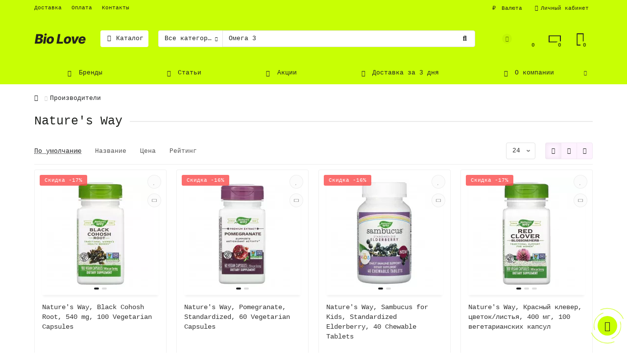

--- FILE ---
content_type: text/html; charset=utf-8
request_url: https://krasnodar.bio-love.ru/natures-way
body_size: 23097
content:
<!DOCTYPE html>
<html dir="ltr" lang="ru">
<head>
<title>Nature's Way</title>
<meta charset="UTF-8" />
<meta name="viewport" content="width=device-width, initial-scale=1, maximum-scale=3" />
<meta http-equiv="X-UA-Compatible" content="IE=edge" />
<base href="https://bio-love.ru/" />
<meta property="og:title" content="Nature's Way" />
<meta property="og:type" content="website" />
<meta property="og:url" content="https://bio-love.ru/natures-way" />
<meta property="og:image" content="https://bio-love.ru/image/catalog/biolove.png" />
<meta property="og:site_name" content="Bio Love" />
<meta name="theme-color" content="#ffffff" />
<link href="https://bio-love.ru/image/catalog/favicon.png" rel="icon" />


<link rel="preconnect" href="https://bio-love.ru">
  <link rel="dns-prefetch" href="https://bio-love.ru">
	<link href="catalog/view/theme/unishop2/fonts/montserrat/montserrat-regular.woff2" rel="preload" as="font" type="font/woff2" crossorigin />
	<link href="catalog/view/theme/unishop2/fonts/montserrat/montserrat-medium.woff2" rel="preload" as="font" type="font/woff2" crossorigin />
	<link href="catalog/view/theme/unishop2/fonts/fa-solid-900.woff2" rel="preload" as="font" type="font/woff2" crossorigin />
	<link href="catalog/view/theme/unishop2/fonts/fa-regular-400.woff2" rel="preload" as="font" type="font/woff2" crossorigin />
	<link href="catalog/view/theme/unishop2/stylesheet/merged.e7c1d044d5.min.css?v=2.8.0.0" rel="preload" as="style" />
	<link href="catalog/view/theme/unishop2/stylesheet/merged.e7c1d044d5.min.css?v=2.8.0.0" rel="stylesheet" media="screen" />


<script>const items_on_mobile = '2', module_on_mobile = 'grid', default_view = 'grid', default_mobile_view = 'grid';</script>
	<link href="catalog/view/theme/unishop2/js/merged.def46f948f.min.js" rel="preload" as="script" />
	<script src="catalog/view/theme/unishop2/js/merged.def46f948f.min.js"></script>
	
	<script src="https://widgets.saferoute.ru/cart/api.js"></script>
	<!-- google analytics -->

<noscript><style>.uni-module__wrapper{opacity:1}</style></noscript>

<!-- Yandex Webmaster -->
<meta name="yandex-verification" content="8a85311f00d34c90" />
<!-- END Yandex Webmaster -->

<!-- Google Search Console -->
<meta name="google-site-verification" content="z31NAKLo3jcOUTRWU1Vf3tklzj4DQjanN55t-kaKkn4" />
<!-- END  Google Search Console -->
</head>
<body >
	<header>
		<div id="top" class="top-menu " >
			<div class="container">
				<div class="top-menu__links">
											<div class="top-links btn-group">
							<button class="top-menu__btn dropdown-toggle" data-toggle="dropdown"><i class="fas fa-bars"></i></button>
							<ul class="top-links__ul dropdown-menu dropdown-menu-left">
																	<li class="top-links__li"><a class="top-links__a" href="delivery" title="Доставка">Доставка</a></li>
																	<li class="top-links__li"><a class="top-links__a" href="oplata" title="Оплата">Оплата</a></li>
																	<li class="top-links__li"><a class="top-links__a" href="contacts" title="Контакты">Контакты</a></li>
															</ul>
						</div>
									</div>
				<div class="top-menu__buttons">
											<div class="top-menu__wishlist status-2" data-products="">
							<div class="btn-group">
								<button class="top-menu__btn top-menu__wishlist-btn uni-href" data-href="https://bio-love.ru/index.php?route=account/wishlist"><i class="far fa-heart"></i><span class="top-menu__btn-text">Избранное</span><span class="top-menu__wishlist-total uni-badge">0</span></button>
							</div>
						</div>
																<div class="top-menu__compare status-2" data-products="">
							<div class="btn-group">
								<button class="top-menu__btn top-menu__compare-btn uni-href" data-href="https://bio-love.ru/index.php?route=product/compare"><i class="top-menu__compare-icon fas fa-align-right"></i><span class="top-menu__btn-text">Сравнение</span><span class="top-menu__compare-total uni-badge">0</span></button>
							</div>
						</div>
										<div class="top-menu__currency">
	<form action="https://bio-love.ru/index.php?route=common/currency/currency" method="post" enctype="multipart/form-data" id="currency">
		<div class="btn-group">
		    <button class="top-menu__btn dropdown-toggle" data-toggle="dropdown">
																																	 ₽
													<span class="top-menu__btn-text">Валюта</span>
			</button>
			<ul class="dropdown-menu dropdown-menu-right">
									<li class="top-menu__currency-item"><a data-code="EUR">€ Euro</a></li>
									<li class="top-menu__currency-item"><a data-code="USD">$ US Dollar</a></li>
									<li class="top-menu__currency-item"><a data-code="RUB"> ₽ Рубль</a></li>
							</ul>
		 </div>
		<input type="hidden" name="code" value="" />
		<input type="hidden" name="redirect" value="https://bio-love.ru/natures-way" />
	</form>
</div>
 
					
					<div class="top-menu__account status-1">
						<div id="account" class="btn-group">
							<!-- <noindex> -->
								<button class="top-menu__btn dropdown-toggle" data-toggle="dropdown" rel="nofollow"><i class="far fa-user"></i><span class="top-menu__btn-text">Личный кабинет</span></button>
							<!-- </noindex> -->
							<ul class="dropdown-menu dropdown-menu-right">
																	<li><a onclick="uniLoginOpen();"><i class="fas fa-fw fa-sign-in-alt"></i>Авторизация</a></li>
									<li><a onclick="uniRegisterOpen();"><i class="fas fa-fw fa-user-plus"></i>Регистрация</a></li>
															</ul>
						</div>
					</div>
				</div>
			</div>
		</div>
		<div class="container">
			<div class="header-block row-flex">
				<div class="header-block__item header-block__item-logo ">
					<div id="logo" class="header-logo">
																					<a href="https://bio-love.ru"><img src="https://bio-love.ru/image/catalog/biolove.png" title="Bio Love" alt="Bio Love" width="105" height="22" class="img-responsive" /></a>
																		</div>
				</div>
									<div class="header-block__item header-block__item-menu hidden-xs hidden-sm">
						<button class="header-menu__btn"><i class="header-menu__icon fas fa-fw fa-bars"></i>Каталог</button>
					</div>
								<div id="search" class="header-block__item header-block__item-search  hidden-xs hidden-sm">
					<div class="header-search">
	<noindex>
		<div class="header-search__form">
							<div class="header-search__category cat-id hide-on-mobile">
					<button type="button" class="header-search__category-btn dropdown-toggle" data-toggle="dropdown" rel="nofollow"><span class="header-search__category-span">Все категории</span></button>
					<input type="hidden" name="filter_category_id" value="" />
					<ul class="dropdown-menu">
						<li class="header-search__category-li" data-id=""><a rel="nofollow">Все категории</a></li>
													<li class="header-search__category-li" data-id="3000"><a rel="nofollow">Товары для здоровья</a></li>
													<li class="header-search__category-li" data-id="3040"><a rel="nofollow">Травы</a></li>
													<li class="header-search__category-li" data-id="3553"><a rel="nofollow">Для здоровья детей</a></li>
													<li class="header-search__category-li" data-id="10792"><a rel="nofollow">Добавки для животных</a></li>
											</ul>
				</div>
						<input type="text" name="search" value="" placeholder="Поиск" aria-label="Search" class="header-search__input hide-on-mobile form-control" />
			<button type="button" class="search-btn-clear ">&times;</button>
			<button type="button" class="header-search__btn search-btn" rel="nofollow"><i class="fa fa-search"></i></button>
		</div>
	</noindex>
	<div class="live-search" style="display:none"><ul class="live-search__ul"><li class="loading"></li></ul></div>
</div>
				</div>
				<div class="header-block__item header-block__item-telephone ">
					<div class="header-phones has-addit">
						<span class="header-phones__main  uni-href" data-href="tel:+79163555800" data-target="_blank" >+7 916 355 58 00</span>
																										<i class="header-phones__show-phone dropdown-toggle fas fa-chevron-down" data-toggle="dropdown" data-target="header-phones__ul"></i>
							<ul class="header-phones__ul dropdown-menu dropdown-menu-right">
																	<li class="header-phones__li">
										<a onclick="uniRequestOpen(['mail', 'phone', 'comment']);" class="header-phones__callback"><span class="header-phones__span">Заказать звонок</span></a>
									</li>
																																									<li class="header-phones__text"><hr style="margin-top:5px" /><i class="far fa-clock fa-fw"></i> Пн-Пт с 9:00 до 18:00. </li>
															</ul>
																								</div>
				</div>
													<div class="header-block__item header-block__item-wishlist">
						<noindex>
							<div class="header-wishlist uni-href" data-href="https://bio-love.ru/index.php?route=account/wishlist" title="Избранное" rel="nofollow"><i class="header-wishlist__icon far fa-heart"></i><span class="header-wishlist__total-items">0</span></div>
						</noindex>
					</div>
													<div class="header-block__item header-block__item-compare">
						<noindex>
							<div class="header-compare uni-href" data-href="https://bio-love.ru/index.php?route=product/compare" title="Сравнение" rel="nofollow"><i class="header-compare__icon fas fa-align-right"></i><span class="header-compare__total-items">0</span></div>
						</noindex>
					</div>
								<div class="header-block__item header-block__item-cart"><div id="cart" class="header-cart" title="Корзина">
	<noindex>
		<div class="header-cart__btn dropdown-toggle" onclick="uniModalWindow('modal-cart', '', 'Корзина', $('header').find('.header-cart__dropdown').html())" rel="nofollow">
			<i class="header-cart__icon fa fa-shopping-bag"></i>
			<span id="cart-total" class="header-cart__total-items">0</span>
		</div>
	</noindex>
	<div class="header-cart__dropdown">
					<div class="header-cart__empty"><i class="header-cart__icon-empty fas fa-shopping-bag"></i><br />Ваша корзина пуста!</div>
			</div>
</div></div>
			</div>
		</div>
		<div class="container">
			<div class="row">
														<div class="main-menu set-before">
	<div class="menu-wrapper new">
		<nav id="menu" class="menu  menu1 new">
			<div class="menu__header">
				<i class="menu__header-icon fa fa-fw fa-bars hidden-xs hidden-sm"></i>
				<span class="menu__header-title">Каталог</span>
				<i class="menu-close menu__header-icon fas fa-times visible-xs visible-sm"></i>
			</div>
			<ul class="menu__collapse main-menu__collapse">
									<li class="menu__level-1-li has-children">
						<a class="menu__level-1-a" href="https://bio-love.ru/tovary-dlja-zdorovja">
							<i class="menu__level-1-icon fa fa-hand-holding-medical fa-fw"></i>							Товары для здоровья
						</a>
																																																		<span class="menu__pm menu__level-1-pm visible-xs visible-sm"><i class="fa fa-plus"></i><i class="fa fa-minus"></i></span>
							<div class="menu__level-2 has-banner column-3" style="z-index: 10;">
								<div class="menu__level-2-wrap">
																	<div class="menu__level-2-ul  has-image  col-md-6">
										<img src="https://bio-love.ru/image/cache/catalog/category/illness-100x100.png" loading="lazy" alt="Добавки по заболеваниям" class="menu__level-2-img" />										<a class="menu__level-2-a has-children" href="https://bio-love.ru/tovary-dlja-zdorovja/dobavki-po-zabolevaniyam">Добавки по заболеваниям</a>
																					<span class="menu__pm menu__level-2-pm visible-xs visible-sm"><i class="fa fa-plus"></i><i class="fa fa-minus"></i></span>
											<div class="menu__level-3">
												<ul class="menu__level-3-ul">
																											<li class="menu__level-3-li"><a class="menu__level-3-a" href="https://bio-love.ru/tovary-dlja-zdorovja/dobavki-po-zabolevaniyam/dlya-volos-1">Для волос</a></li>
																											<li class="menu__level-3-li"><a class="menu__level-3-a" href="https://bio-love.ru/tovary-dlja-zdorovja/dobavki-po-zabolevaniyam/dlya-glaz">Для глаз</a></li>
																											<li class="menu__level-3-li"><a class="menu__level-3-a" href="https://bio-love.ru/tovary-dlja-zdorovja/dobavki-po-zabolevaniyam/dlya-zhenshin-1">Для женщин</a></li>
																											<li class="menu__level-3-li"><a class="menu__level-3-a" href="https://bio-love.ru/tovary-dlja-zdorovja/dobavki-po-zabolevaniyam/dlya-kozhi-1">Для кожи</a></li>
																											<li class="menu__level-3-li"><a class="menu__level-3-a" href="https://bio-love.ru/tovary-dlja-zdorovja/dobavki-po-zabolevaniyam/dlya-detej-4">Для детей</a></li>
																											<li class="menu__level-3-li"><a class="menu__level-3-a" href="https://bio-love.ru/tovary-dlja-zdorovja/dobavki-po-zabolevaniyam/dlya-beremennyh-1">Для беременных</a></li>
																											<li class="menu__level-3-li"><a class="menu__level-3-a" href="https://bio-love.ru/tovary-dlja-zdorovja/dobavki-po-zabolevaniyam/dieta-poterya-vesa">При диете и потере веса</a></li>
																											<li class="menu__level-3-li"><a class="menu__level-3-a" href="https://bio-love.ru/tovary-dlja-zdorovja/dobavki-po-zabolevaniyam/mozg-i-kognitivnye-funkcii">Для мозга и когнитивных функций</a></li>
																																								<li class="menu__level-3-li"><a class="menu__level-3-a menu__more uni-href" data-href="https://bio-love.ru/tovary-dlja-zdorovja/dobavki-po-zabolevaniyam"><span class="menu__more-span">Все категории (120)</span></a></li>
																									</ul>
											</div>
																			</div>
																	<div class="menu__level-2-ul  has-image  col-md-6">
										<img src="https://bio-love.ru/image/cache/catalog/category/supplements-100x100.png" loading="lazy" alt="Добавки" class="menu__level-2-img" />										<a class="menu__level-2-a has-children" href="https://bio-love.ru/tovary-dlja-zdorovja/biodobavki">Добавки</a>
																					<span class="menu__pm menu__level-2-pm visible-xs visible-sm"><i class="fa fa-plus"></i><i class="fa fa-minus"></i></span>
											<div class="menu__level-3">
												<ul class="menu__level-3-ul">
																											<li class="menu__level-3-li"><a class="menu__level-3-a" href="https://bio-love.ru/tovary-dlja-zdorovja/biodobavki/mikroelementy">Микроэлементы</a></li>
																											<li class="menu__level-3-li"><a class="menu__level-3-a" href="https://bio-love.ru/tovary-dlja-zdorovja/biodobavki/antioksidanty">Антиоксиданты</a></li>
																											<li class="menu__level-3-li"><a class="menu__level-3-a" href="https://bio-love.ru/tovary-dlja-zdorovja/biodobavki/vitaminy">Витамины</a></li>
																											<li class="menu__level-3-li"><a class="menu__level-3-a" href="https://bio-love.ru/tovary-dlja-zdorovja/biodobavki/griby-lekarstvennye">Грибы лекарственные</a></li>
																											<li class="menu__level-3-li"><a class="menu__level-3-a" href="https://bio-love.ru/tovary-dlja-zdorovja/biodobavki/melatonin">Мелатонин</a></li>
																											<li class="menu__level-3-li"><a class="menu__level-3-a" href="https://bio-love.ru/tovary-dlja-zdorovja/biodobavki/omega-3-6-9-zhirnye-kisloty">Омега 3 6 9 (жирные кислоты)</a></li>
																											<li class="menu__level-3-li"><a class="menu__level-3-a" href="https://bio-love.ru/tovary-dlja-zdorovja/biodobavki/glyukozamin">Глюкозамин</a></li>
																											<li class="menu__level-3-li"><a class="menu__level-3-a" href="https://bio-love.ru/tovary-dlja-zdorovja/biodobavki/fruktovye-ekstrakty">Фруктовые экстракты</a></li>
																																								<li class="menu__level-3-li"><a class="menu__level-3-a menu__more uni-href" data-href="https://bio-love.ru/tovary-dlja-zdorovja/biodobavki"><span class="menu__more-span">Все категории (100)</span></a></li>
																									</ul>
											</div>
																			</div>
																									</div>
									<div class="menu__banner">
																					<div>
<span>Витамины  из США за 3 дня</span>
<img src="image/catalog/banners/banner-menu-for-health.png" loading="lazy" alt="" width="250">
<span>Количество ограниченно</span>
<br>
<button type="button" class="uni-href btn btn-xl btn-block btn-primary" data-href="express">Подробнее</button>
</div>
																			</div>
															</div>
											</li>
									<li class="menu__level-1-li has-children">
						<a class="menu__level-1-a" href="https://bio-love.ru/travy">
														Травы
						</a>
																																										<span class="menu__pm menu__level-1-pm visible-xs visible-sm"><i class="fa fa-plus"></i><i class="fa fa-minus"></i></span>
							<div class="menu__level-2  column-4" style="z-index: 10;">
								
																	<div class="menu__level-2-ul  col-md-3">
																				<a class="menu__level-2-a has-children" href="https://bio-love.ru/travy/valeriana-valeryanka">Валериана (Валерьянка)</a>
																					<span class="menu__pm menu__level-2-pm visible-xs visible-sm"><i class="fa fa-plus"></i><i class="fa fa-minus"></i></span>
											<div class="menu__level-3">
												<ul class="menu__level-3-ul">
																											<li class="menu__level-3-li"><a class="menu__level-3-a" href="https://bio-love.ru/travy/valeriana-valeryanka/pri-beremennosti">При беременности</a></li>
																											<li class="menu__level-3-li"><a class="menu__level-3-a" href="https://bio-love.ru/travy/valeriana-valeryanka/pri-kormlenii">При кормлении</a></li>
																											<li class="menu__level-3-li"><a class="menu__level-3-a" href="https://bio-love.ru/travy/valeriana-valeryanka/detyam">Детям</a></li>
																											<li class="menu__level-3-li"><a class="menu__level-3-a" href="https://bio-love.ru/travy/valeriana-valeryanka/pri-klimakse">При климаксе</a></li>
																											<li class="menu__level-3-li"><a class="menu__level-3-a" href="https://bio-love.ru/travy/valeriana-valeryanka/tabletki-46">Таблетки</a></li>
																											<li class="menu__level-3-li"><a class="menu__level-3-a" href="https://bio-love.ru/travy/valeriana-valeryanka/kapsuly-47">Капсулы</a></li>
																											<li class="menu__level-3-li"><a class="menu__level-3-a" href="https://bio-love.ru/travy/valeriana-valeryanka/ekstrakt-13">Экстракт</a></li>
																											<li class="menu__level-3-li"><a class="menu__level-3-a" href="https://bio-love.ru/travy/valeriana-valeryanka/nochnaya-vechernyaya">Ночная, вечерняя</a></li>
																																								<li class="menu__level-3-li"><a class="menu__level-3-a menu__more uni-href" data-href="https://bio-love.ru/travy/valeriana-valeryanka"><span class="menu__more-span">Все категории (9)</span></a></li>
																									</ul>
											</div>
																			</div>
																	<div class="menu__level-2-ul  col-md-3">
																				<a class="menu__level-2-a has-children" href="https://bio-love.ru/travy/kurkuma">Куркума</a>
																					<span class="menu__pm menu__level-2-pm visible-xs visible-sm"><i class="fa fa-plus"></i><i class="fa fa-minus"></i></span>
											<div class="menu__level-3">
												<ul class="menu__level-3-ul">
																											<li class="menu__level-3-li"><a class="menu__level-3-a" href="https://bio-love.ru/travy/kurkuma/formuly-kurkumy-turmerika">Формулы куркумы (Турмерика)</a></li>
																											<li class="menu__level-3-li"><a class="menu__level-3-a" href="https://bio-love.ru/travy/kurkuma/meriva-phytosome-curcumin">Meriva Phytosome Curcumin</a></li>
																											<li class="menu__level-3-li"><a class="menu__level-3-a" href="https://bio-love.ru/travy/kurkuma/kurkumin-c3-kompleks">Куркумин C3 комплекс</a></li>
																											<li class="menu__level-3-li"><a class="menu__level-3-a" href="https://bio-love.ru/travy/kurkuma/theracurmin">Theracurmin</a></li>
																											<li class="menu__level-3-li"><a class="menu__level-3-a" href="https://bio-love.ru/travy/kurkuma/kapsuly-36">Капсулы</a></li>
																											<li class="menu__level-3-li"><a class="menu__level-3-a" href="https://bio-love.ru/travy/kurkuma/ekstrakt-2">Экстракт</a></li>
																											<li class="menu__level-3-li"><a class="menu__level-3-a" href="https://bio-love.ru/travy/kurkuma/poroshok-8">Порошок</a></li>
																											<li class="menu__level-3-li"><a class="menu__level-3-a" href="https://bio-love.ru/travy/kurkuma/tabletki-33">Таблетки</a></li>
																																						</ul>
											</div>
																			</div>
																	<div class="menu__level-2-ul  col-md-3">
																				<a class="menu__level-2-a has-children" href="https://bio-love.ru/travy/ayurvedy-ayurvedicheskie-travy">Аюрведы, аюрведические травы</a>
																					<span class="menu__pm menu__level-2-pm visible-xs visible-sm"><i class="fa fa-plus"></i><i class="fa fa-minus"></i></span>
											<div class="menu__level-3">
												<ul class="menu__level-3-ul">
																											<li class="menu__level-3-li"><a class="menu__level-3-a" href="https://bio-love.ru/travy/ayurvedy-ayurvedicheskie-travy/trifala">Трифала</a></li>
																											<li class="menu__level-3-li"><a class="menu__level-3-a" href="https://bio-love.ru/travy/ayurvedy-ayurvedicheskie-travy/shatavari">Шатавари</a></li>
																											<li class="menu__level-3-li"><a class="menu__level-3-a" href="https://bio-love.ru/travy/ayurvedy-ayurvedicheskie-travy/mukuna">Мукуна</a></li>
																											<li class="menu__level-3-li"><a class="menu__level-3-a" href="https://bio-love.ru/travy/ayurvedy-ayurvedicheskie-travy/bacopa-brahmi">Bacopa (брахми)</a></li>
																											<li class="menu__level-3-li"><a class="menu__level-3-a" href="https://bio-love.ru/travy/ayurvedy-ayurvedicheskie-travy/nim">Ним</a></li>
																											<li class="menu__level-3-li"><a class="menu__level-3-a" href="https://bio-love.ru/travy/ayurvedy-ayurvedicheskie-travy/koleus-forskolii">Колеус Форсколии</a></li>
																											<li class="menu__level-3-li"><a class="menu__level-3-a" href="https://bio-love.ru/travy/ayurvedy-ayurvedicheskie-travy/chavanprasha">Чаванпраша</a></li>
																											<li class="menu__level-3-li"><a class="menu__level-3-a" href="https://bio-love.ru/travy/ayurvedy-ayurvedicheskie-travy/trikatu">Трикату</a></li>
																																						</ul>
											</div>
																			</div>
																	<div class="menu__level-2-ul  col-md-3">
																				<a class="menu__level-2-a has-children" href="https://bio-love.ru/travy/zhenshen">Женьшень</a>
																					<span class="menu__pm menu__level-2-pm visible-xs visible-sm"><i class="fa fa-plus"></i><i class="fa fa-minus"></i></span>
											<div class="menu__level-3">
												<ul class="menu__level-3-ul">
																											<li class="menu__level-3-li"><a class="menu__level-3-a" href="https://bio-love.ru/travy/zhenshen/zhenshen-panax">Женьшень, Panax</a></li>
																											<li class="menu__level-3-li"><a class="menu__level-3-a" href="https://bio-love.ru/travy/zhenshen/zhenshen-korejskij">Женьшень корейский</a></li>
																											<li class="menu__level-3-li"><a class="menu__level-3-a" href="https://bio-love.ru/travy/zhenshen/zhenshen-amerikanskij">Женьшень, американский</a></li>
																											<li class="menu__level-3-li"><a class="menu__level-3-a" href="https://bio-love.ru/travy/zhenshen/zhenshen-kitajskij">Женьшень, китайский</a></li>
																											<li class="menu__level-3-li"><a class="menu__level-3-a" href="https://bio-love.ru/travy/zhenshen/zhenshen-chaj">Женьшень чай</a></li>
																											<li class="menu__level-3-li"><a class="menu__level-3-a" href="https://bio-love.ru/travy/zhenshen/ekstrakt-3">Экстракт</a></li>
																											<li class="menu__level-3-li"><a class="menu__level-3-a" href="https://bio-love.ru/travy/zhenshen/kapsuly-38">Капсулы</a></li>
																											<li class="menu__level-3-li"><a class="menu__level-3-a" href="https://bio-love.ru/travy/zhenshen/dlya-muzhchin-1">Для мужчин</a></li>
																																						</ul>
											</div>
																			</div>
																	<div class="menu__level-2-ul  col-md-3">
																				<a class="menu__level-2-a has-children" href="https://bio-love.ru/travy/aloe-vera">Алоэ Вера</a>
																					<span class="menu__pm menu__level-2-pm visible-xs visible-sm"><i class="fa fa-plus"></i><i class="fa fa-minus"></i></span>
											<div class="menu__level-3">
												<ul class="menu__level-3-ul">
																											<li class="menu__level-3-li"><a class="menu__level-3-a" href="https://bio-love.ru/travy/aloe-vera/aloe-vera-v-zhidkoj-forme">Алоэ Вера в жидкой форме</a></li>
																											<li class="menu__level-3-li"><a class="menu__level-3-a" href="https://bio-love.ru/travy/aloe-vera/kapsuly">Капсулы</a></li>
																											<li class="menu__level-3-li"><a class="menu__level-3-a" href="https://bio-love.ru/travy/aloe-vera/aloe-vera-formuly">Формулы алоэ вера</a></li>
																											<li class="menu__level-3-li"><a class="menu__level-3-a" href="https://bio-love.ru/travy/aloe-vera/gel">Гель</a></li>
																											<li class="menu__level-3-li"><a class="menu__level-3-a" href="https://bio-love.ru/travy/aloe-vera/sok-1">Сок</a></li>
																											<li class="menu__level-3-li"><a class="menu__level-3-a" href="https://bio-love.ru/travy/aloe-vera/koncentrat-1">Концентрат</a></li>
																											<li class="menu__level-3-li"><a class="menu__level-3-a" href="https://bio-love.ru/travy/aloe-vera/ekstrakt-7">Экстракт</a></li>
																																						</ul>
											</div>
																			</div>
																	<div class="menu__level-2-ul  col-md-3">
																				<a class="menu__level-2-a has-children" href="https://bio-love.ru/travy/ehinaceya">Эхинацея</a>
																					<span class="menu__pm menu__level-2-pm visible-xs visible-sm"><i class="fa fa-plus"></i><i class="fa fa-minus"></i></span>
											<div class="menu__level-3">
												<ul class="menu__level-3-ul">
																											<li class="menu__level-3-li"><a class="menu__level-3-a" href="https://bio-love.ru/travy/ehinaceya/ehinaceya-v-zhidkom-vide">Эхинацея в жидком виде</a></li>
																											<li class="menu__level-3-li"><a class="menu__level-3-a" href="https://bio-love.ru/travy/ehinaceya/ehinaceya-formuly">Формулы эхинацеи</a></li>
																											<li class="menu__level-3-li"><a class="menu__level-3-a" href="https://bio-love.ru/travy/ehinaceya/ehinaceya-i-zheltokoren">Эхинацея и желтокорень</a></li>
																											<li class="menu__level-3-li"><a class="menu__level-3-a" href="https://bio-love.ru/travy/ehinaceya/kapsuly-1">Капсулы</a></li>
																											<li class="menu__level-3-li"><a class="menu__level-3-a" href="https://bio-love.ru/travy/ehinaceya/tabletki-34">Таблетки</a></li>
																											<li class="menu__level-3-li"><a class="menu__level-3-a" href="https://bio-love.ru/travy/ehinaceya/sirop-dlya-detej">Сироп для детей</a></li>
																											<li class="menu__level-3-li"><a class="menu__level-3-a" href="https://bio-love.ru/travy/ehinaceya/kapli-5">Капли</a></li>
																																						</ul>
											</div>
																			</div>
																	<div class="menu__level-2-ul  col-md-3">
																				<a class="menu__level-2-a has-children" href="https://bio-love.ru/travy/astragal">Астрагал</a>
																					<span class="menu__pm menu__level-2-pm visible-xs visible-sm"><i class="fa fa-plus"></i><i class="fa fa-minus"></i></span>
											<div class="menu__level-3">
												<ul class="menu__level-3-ul">
																											<li class="menu__level-3-li"><a class="menu__level-3-a" href="https://bio-love.ru/travy/astragal/astragal-formuly">Формулы астрагала</a></li>
																											<li class="menu__level-3-li"><a class="menu__level-3-a" href="https://bio-love.ru/travy/astragal/astragal-zhidkij">Астрагал жидкий</a></li>
																											<li class="menu__level-3-li"><a class="menu__level-3-a" href="https://bio-love.ru/travy/astragal/koren">Корень</a></li>
																											<li class="menu__level-3-li"><a class="menu__level-3-a" href="https://bio-love.ru/travy/astragal/ekstrakt-14">Экстракт</a></li>
																											<li class="menu__level-3-li"><a class="menu__level-3-a" href="https://bio-love.ru/travy/astragal/tabletki-48">Таблетки</a></li>
																											<li class="menu__level-3-li"><a class="menu__level-3-a" href="https://bio-love.ru/travy/astragal/kapsuly-49">Капсулы</a></li>
																											<li class="menu__level-3-li"><a class="menu__level-3-a" href="https://bio-love.ru/travy/astragal/poroshok-12">Порошок</a></li>
																																						</ul>
											</div>
																			</div>
																	<div class="menu__level-2-ul  col-md-3">
																				<a class="menu__level-2-a has-children" href="https://bio-love.ru/travy/buzina">Бузина</a>
																					<span class="menu__pm menu__level-2-pm visible-xs visible-sm"><i class="fa fa-plus"></i><i class="fa fa-minus"></i></span>
											<div class="menu__level-3">
												<ul class="menu__level-3-ul">
																											<li class="menu__level-3-li"><a class="menu__level-3-a" href="https://bio-love.ru/travy/buzina/sirop">Сироп</a></li>
																											<li class="menu__level-3-li"><a class="menu__level-3-a" href="https://bio-love.ru/travy/buzina/nastojkaekstrakt">Настойка/Экстракт</a></li>
																											<li class="menu__level-3-li"><a class="menu__level-3-a" href="https://bio-love.ru/travy/buzina/sok">Сок</a></li>
																											<li class="menu__level-3-li"><a class="menu__level-3-a" href="https://bio-love.ru/travy/buzina/kapsuly-39">Капсулы</a></li>
																											<li class="menu__level-3-li"><a class="menu__level-3-a" href="https://bio-love.ru/travy/buzina/tabletki-37">Таблетки</a></li>
																											<li class="menu__level-3-li"><a class="menu__level-3-a" href="https://bio-love.ru/travy/buzina/ledency">Леденцы</a></li>
																											<li class="menu__level-3-li"><a class="menu__level-3-a" href="https://bio-love.ru/travy/buzina/konfety">Конфеты</a></li>
																																						</ul>
											</div>
																			</div>
																	<div class="menu__level-2-ul  col-md-3">
																				<a class="menu__level-2-a has-children" href="https://bio-love.ru/travy/klyukva">Клюква</a>
																					<span class="menu__pm menu__level-2-pm visible-xs visible-sm"><i class="fa fa-plus"></i><i class="fa fa-minus"></i></span>
											<div class="menu__level-3">
												<ul class="menu__level-3-ul">
																											<li class="menu__level-3-li"><a class="menu__level-3-a" href="https://bio-love.ru/travy/klyukva/klyukva-formuly">Формулы клюквы</a></li>
																											<li class="menu__level-3-li"><a class="menu__level-3-a" href="https://bio-love.ru/travy/klyukva/klyukvennyj-sok-ekstrakt">Клюквенный сок, экстракт</a></li>
																											<li class="menu__level-3-li"><a class="menu__level-3-a" href="https://bio-love.ru/travy/klyukva/klyukva-sok">Клюква, сок</a></li>
																											<li class="menu__level-3-li"><a class="menu__level-3-a" href="https://bio-love.ru/travy/klyukva/tabletki-40">Таблетки</a></li>
																											<li class="menu__level-3-li"><a class="menu__level-3-a" href="https://bio-love.ru/travy/klyukva/kapsuly-42">Капсулы</a></li>
																											<li class="menu__level-3-li"><a class="menu__level-3-a" href="https://bio-love.ru/travy/klyukva/konfety-1">Конфеты</a></li>
																																						</ul>
											</div>
																			</div>
																	<div class="menu__level-2-ul  col-md-3">
																				<a class="menu__level-2-a has-children" href="https://bio-love.ru/travy/ginkgo-biloba">Гинкго билоба</a>
																					<span class="menu__pm menu__level-2-pm visible-xs visible-sm"><i class="fa fa-plus"></i><i class="fa fa-minus"></i></span>
											<div class="menu__level-3">
												<ul class="menu__level-3-ul">
																											<li class="menu__level-3-li"><a class="menu__level-3-a" href="https://bio-love.ru/travy/ginkgo-biloba/ginkgo-formuly">Гинкго Формулы</a></li>
																											<li class="menu__level-3-li"><a class="menu__level-3-a" href="https://bio-love.ru/travy/ginkgo-biloba/tabletki-35">Таблетки</a></li>
																											<li class="menu__level-3-li"><a class="menu__level-3-a" href="https://bio-love.ru/travy/ginkgo-biloba/kapsuly-37">Капсулы</a></li>
																											<li class="menu__level-3-li"><a class="menu__level-3-a" href="https://bio-love.ru/travy/ginkgo-biloba/nastojka-2">Настойка</a></li>
																											<li class="menu__level-3-li"><a class="menu__level-3-a" href="https://bio-love.ru/travy/ginkgo-biloba/kapli-6">Капли</a></li>
																																						</ul>
											</div>
																			</div>
																	<div class="menu__level-2-ul  col-md-3">
																				<a class="menu__level-2-a has-children" href="https://bio-love.ru/travy/koren-solodki-dgl">Корень солодки (DGL)</a>
																					<span class="menu__pm menu__level-2-pm visible-xs visible-sm"><i class="fa fa-plus"></i><i class="fa fa-minus"></i></span>
											<div class="menu__level-3">
												<ul class="menu__level-3-ul">
																											<li class="menu__level-3-li"><a class="menu__level-3-a" href="https://bio-love.ru/travy/koren-solodki-dgl/chaj">Чай</a></li>
																											<li class="menu__level-3-li"><a class="menu__level-3-a" href="https://bio-love.ru/travy/koren-solodki-dgl/tabletki-51">Таблетки</a></li>
																											<li class="menu__level-3-li"><a class="menu__level-3-a" href="https://bio-love.ru/travy/koren-solodki-dgl/kapsuly-52">Капсулы</a></li>
																											<li class="menu__level-3-li"><a class="menu__level-3-a" href="https://bio-love.ru/travy/koren-solodki-dgl/dlya-detej-3">Для детей</a></li>
																											<li class="menu__level-3-li"><a class="menu__level-3-a" href="https://bio-love.ru/travy/koren-solodki-dgl/koren-1">Корень</a></li>
																																						</ul>
											</div>
																			</div>
																	<div class="menu__level-2-ul  col-md-3">
																				<a class="menu__level-2-a has-children" href="https://bio-love.ru/travy/rastoropsha-pyatnistaya-silimarin">Расторопша пятнистая (силимарин)</a>
																					<span class="menu__pm menu__level-2-pm visible-xs visible-sm"><i class="fa fa-plus"></i><i class="fa fa-minus"></i></span>
											<div class="menu__level-3">
												<ul class="menu__level-3-ul">
																											<li class="menu__level-3-li"><a class="menu__level-3-a" href="https://bio-love.ru/travy/rastoropsha-pyatnistaya-silimarin/zhidkaya-rastoropsha-pyatnistaya">Жидкая Расторопша пятнистая</a></li>
																											<li class="menu__level-3-li"><a class="menu__level-3-a" href="https://bio-love.ru/travy/rastoropsha-pyatnistaya-silimarin/semena-1">Семена</a></li>
																											<li class="menu__level-3-li"><a class="menu__level-3-a" href="https://bio-love.ru/travy/rastoropsha-pyatnistaya-silimarin/tabletki-38">Таблетки</a></li>
																											<li class="menu__level-3-li"><a class="menu__level-3-a" href="https://bio-love.ru/travy/rastoropsha-pyatnistaya-silimarin/ekstrakt-4">Экстракт</a></li>
																											<li class="menu__level-3-li"><a class="menu__level-3-a" href="https://bio-love.ru/travy/rastoropsha-pyatnistaya-silimarin/kapsuly-40">Капсулы</a></li>
																																						</ul>
											</div>
																			</div>
																	<div class="menu__level-2-ul  col-md-3">
																				<a class="menu__level-2-a has-children" href="https://bio-love.ru/travy/maka-peruanskaya">Мака перуанская</a>
																					<span class="menu__pm menu__level-2-pm visible-xs visible-sm"><i class="fa fa-plus"></i><i class="fa fa-minus"></i></span>
											<div class="menu__level-3">
												<ul class="menu__level-3-ul">
																											<li class="menu__level-3-li"><a class="menu__level-3-a" href="https://bio-love.ru/travy/maka-peruanskaya/dlya-muzhchin-2">Для мужчин</a></li>
																											<li class="menu__level-3-li"><a class="menu__level-3-a" href="https://bio-love.ru/travy/maka-peruanskaya/kapsuly-41">Капсулы</a></li>
																											<li class="menu__level-3-li"><a class="menu__level-3-a" href="https://bio-love.ru/travy/maka-peruanskaya/poroshok-9">Порошок</a></li>
																											<li class="menu__level-3-li"><a class="menu__level-3-a" href="https://bio-love.ru/travy/maka-peruanskaya/tabletki-39">Таблетки</a></li>
																											<li class="menu__level-3-li"><a class="menu__level-3-a" href="https://bio-love.ru/travy/maka-peruanskaya/ekstrakt-5">Экстракт</a></li>
																																						</ul>
											</div>
																			</div>
																	<div class="menu__level-2-ul  col-md-3">
																				<a class="menu__level-2-a has-children" href="https://bio-love.ru/travy/zelenyj-chaj">Зеленый чай</a>
																					<span class="menu__pm menu__level-2-pm visible-xs visible-sm"><i class="fa fa-plus"></i><i class="fa fa-minus"></i></span>
											<div class="menu__level-3">
												<ul class="menu__level-3-ul">
																											<li class="menu__level-3-li"><a class="menu__level-3-a" href="https://bio-love.ru/travy/zelenyj-chaj/gallat-epigallokatehina-egcg">Галлат Эпигаллокатехина (EGCG)</a></li>
																											<li class="menu__level-3-li"><a class="menu__level-3-a" href="https://bio-love.ru/travy/zelenyj-chaj/ekstrakt-8">Экстракт</a></li>
																											<li class="menu__level-3-li"><a class="menu__level-3-a" href="https://bio-love.ru/travy/zelenyj-chaj/tabletki-41">Таблетки</a></li>
																											<li class="menu__level-3-li"><a class="menu__level-3-a" href="https://bio-love.ru/travy/zelenyj-chaj/kapsuly-43">Капсулы</a></li>
																											<li class="menu__level-3-li"><a class="menu__level-3-a" href="https://bio-love.ru/travy/zelenyj-chaj/poroshok-10">Порошок</a></li>
																																						</ul>
											</div>
																			</div>
																	<div class="menu__level-2-ul  col-md-3">
																				<a class="menu__level-2-a has-children" href="https://bio-love.ru/travy/olivkovye-listya">Оливковые листья</a>
																					<span class="menu__pm menu__level-2-pm visible-xs visible-sm"><i class="fa fa-plus"></i><i class="fa fa-minus"></i></span>
											<div class="menu__level-3">
												<ul class="menu__level-3-ul">
																											<li class="menu__level-3-li"><a class="menu__level-3-a" href="https://bio-love.ru/travy/olivkovye-listya/olivkovye-listya-formuly">Формулы оливковых листьев</a></li>
																											<li class="menu__level-3-li"><a class="menu__level-3-a" href="https://bio-love.ru/travy/olivkovye-listya/ekstrakt-11">Экстракт</a></li>
																											<li class="menu__level-3-li"><a class="menu__level-3-a" href="https://bio-love.ru/travy/olivkovye-listya/kapsuly-45">Капсулы</a></li>
																											<li class="menu__level-3-li"><a class="menu__level-3-a" href="https://bio-love.ru/travy/olivkovye-listya/sprej-2">Спрей</a></li>
																																						</ul>
											</div>
																			</div>
																	<div class="menu__level-2-ul  col-md-3">
																				<a class="menu__level-2-a has-children" href="https://bio-love.ru/travy/boyaryshnik">Боярышник</a>
																					<span class="menu__pm menu__level-2-pm visible-xs visible-sm"><i class="fa fa-plus"></i><i class="fa fa-minus"></i></span>
											<div class="menu__level-3">
												<ul class="menu__level-3-ul">
																											<li class="menu__level-3-li"><a class="menu__level-3-a" href="https://bio-love.ru/travy/boyaryshnik/tabletki-50">Таблетки</a></li>
																											<li class="menu__level-3-li"><a class="menu__level-3-a" href="https://bio-love.ru/travy/boyaryshnik/ekstrakt-15">Экстракт</a></li>
																											<li class="menu__level-3-li"><a class="menu__level-3-a" href="https://bio-love.ru/travy/boyaryshnik/sirop-1">Сироп</a></li>
																											<li class="menu__level-3-li"><a class="menu__level-3-a" href="https://bio-love.ru/travy/boyaryshnik/kapsuly-51">Капсулы</a></li>
																																						</ul>
											</div>
																			</div>
																	<div class="menu__level-2-ul  col-md-3">
																				<a class="menu__level-2-a has-children" href="https://bio-love.ru/travy/chernika">Черника</a>
																					<span class="menu__pm menu__level-2-pm visible-xs visible-sm"><i class="fa fa-plus"></i><i class="fa fa-minus"></i></span>
											<div class="menu__level-3">
												<ul class="menu__level-3-ul">
																											<li class="menu__level-3-li"><a class="menu__level-3-a" href="https://bio-love.ru/travy/chernika/tabletki-45">Таблетки</a></li>
																											<li class="menu__level-3-li"><a class="menu__level-3-a" href="https://bio-love.ru/travy/chernika/ekstrakt-12">Экстракт</a></li>
																											<li class="menu__level-3-li"><a class="menu__level-3-a" href="https://bio-love.ru/travy/chernika/kapsuly-46">Капсулы</a></li>
																											<li class="menu__level-3-li"><a class="menu__level-3-a" href="https://bio-love.ru/travy/chernika/poroshok-11">Порошок</a></li>
																																						</ul>
											</div>
																			</div>
																	<div class="menu__level-2-ul  col-md-3">
																				<a class="menu__level-2-a has-children" href="https://bio-love.ru/travy/krapiva-yazvitelnye">Крапива, язвительные</a>
																					<span class="menu__pm menu__level-2-pm visible-xs visible-sm"><i class="fa fa-plus"></i><i class="fa fa-minus"></i></span>
											<div class="menu__level-3">
												<ul class="menu__level-3-ul">
																											<li class="menu__level-3-li"><a class="menu__level-3-a" href="https://bio-love.ru/travy/krapiva-yazvitelnye/zhguchaya-krapiva">Жгучая крапива</a></li>
																											<li class="menu__level-3-li"><a class="menu__level-3-a" href="https://bio-love.ru/travy/krapiva-yazvitelnye/koren-krapivy">Корень крапивы</a></li>
																											<li class="menu__level-3-li"><a class="menu__level-3-a" href="https://bio-love.ru/travy/krapiva-yazvitelnye/ekstrakt-17">Экстракт</a></li>
																											<li class="menu__level-3-li"><a class="menu__level-3-a" href="https://bio-love.ru/travy/krapiva-yazvitelnye/kapsuly-54">Капсулы</a></li>
																																						</ul>
											</div>
																			</div>
																	<div class="menu__level-2-ul  col-md-3">
																				<a class="menu__level-2-a has-children" href="https://bio-love.ru/travy/limonnik">Лимонник</a>
																					<span class="menu__pm menu__level-2-pm visible-xs visible-sm"><i class="fa fa-plus"></i><i class="fa fa-minus"></i></span>
											<div class="menu__level-3">
												<ul class="menu__level-3-ul">
																											<li class="menu__level-3-li"><a class="menu__level-3-a" href="https://bio-love.ru/travy/limonnik/kapli-7">Капли</a></li>
																											<li class="menu__level-3-li"><a class="menu__level-3-a" href="https://bio-love.ru/travy/limonnik/ekstrakt-30">Экстракт</a></li>
																											<li class="menu__level-3-li"><a class="menu__level-3-a" href="https://bio-love.ru/travy/limonnik/tabletki-58">Таблетки</a></li>
																											<li class="menu__level-3-li"><a class="menu__level-3-a" href="https://bio-love.ru/travy/limonnik/kapsuly-67">Капсулы</a></li>
																																						</ul>
											</div>
																			</div>
																	<div class="menu__level-2-ul  col-md-3">
																				<a class="menu__level-2-a has-children" href="https://bio-love.ru/travy/arnika">Арника</a>
																					<span class="menu__pm menu__level-2-pm visible-xs visible-sm"><i class="fa fa-plus"></i><i class="fa fa-minus"></i></span>
											<div class="menu__level-3">
												<ul class="menu__level-3-ul">
																											<li class="menu__level-3-li"><a class="menu__level-3-a" href="https://bio-love.ru/travy/arnika/arnika-formuly">Формулы арники</a></li>
																											<li class="menu__level-3-li"><a class="menu__level-3-a" href="https://bio-love.ru/travy/arnika/tabletki-43">Таблетки</a></li>
																											<li class="menu__level-3-li"><a class="menu__level-3-a" href="https://bio-love.ru/travy/arnika/maslo-3">Масло</a></li>
																											<li class="menu__level-3-li"><a class="menu__level-3-a" href="https://bio-love.ru/travy/arnika/ekstrakt-10">Экстракт</a></li>
																																						</ul>
											</div>
																			</div>
																	<div class="menu__level-2-ul  col-md-3">
																				<a class="menu__level-2-a has-children" href="https://bio-love.ru/travy/polyn">Полынь</a>
																					<span class="menu__pm menu__level-2-pm visible-xs visible-sm"><i class="fa fa-plus"></i><i class="fa fa-minus"></i></span>
											<div class="menu__level-3">
												<ul class="menu__level-3-ul">
																											<li class="menu__level-3-li"><a class="menu__level-3-a" href="https://bio-love.ru/travy/polyn/artemizinin">Артемизинин</a></li>
																											<li class="menu__level-3-li"><a class="menu__level-3-a" href="https://bio-love.ru/travy/polyn/polyn-odnoletnyaya">Полынь однолетняя</a></li>
																											<li class="menu__level-3-li"><a class="menu__level-3-a" href="https://bio-love.ru/travy/polyn/nastojka-1">Настойка</a></li>
																											<li class="menu__level-3-li"><a class="menu__level-3-a" href="https://bio-love.ru/travy/polyn/kapsuly-33">Капсулы</a></li>
																																						</ul>
											</div>
																			</div>
																	<div class="menu__level-2-ul  col-md-3">
																				<a class="menu__level-2-a has-children" href="https://bio-love.ru/travy/vinogradnye-kostochki">Виноградные косточки</a>
																					<span class="menu__pm menu__level-2-pm visible-xs visible-sm"><i class="fa fa-plus"></i><i class="fa fa-minus"></i></span>
											<div class="menu__level-3">
												<ul class="menu__level-3-ul">
																											<li class="menu__level-3-li"><a class="menu__level-3-a" href="https://bio-love.ru/travy/vinogradnye-kostochki/ekstrakt">Экстракт</a></li>
																											<li class="menu__level-3-li"><a class="menu__level-3-a" href="https://bio-love.ru/travy/vinogradnye-kostochki/masquelier-ekstrakt-kostochek-vinograda">Masquelier, Экстракт косточек винограда</a></li>
																											<li class="menu__level-3-li"><a class="menu__level-3-a" href="https://bio-love.ru/travy/vinogradnye-kostochki/tabletki-47">Таблетки</a></li>
																											<li class="menu__level-3-li"><a class="menu__level-3-a" href="https://bio-love.ru/travy/vinogradnye-kostochki/kapsuly-48">Капсулы</a></li>
																																						</ul>
											</div>
																			</div>
																	<div class="menu__level-2-ul  col-md-3">
																				<a class="menu__level-2-a has-children" href="https://bio-love.ru/travy/zveroboj">Зверобой</a>
																					<span class="menu__pm menu__level-2-pm visible-xs visible-sm"><i class="fa fa-plus"></i><i class="fa fa-minus"></i></span>
											<div class="menu__level-3">
												<ul class="menu__level-3-ul">
																											<li class="menu__level-3-li"><a class="menu__level-3-a" href="https://bio-love.ru/travy/zveroboj/tabletki-42">Таблетки</a></li>
																											<li class="menu__level-3-li"><a class="menu__level-3-a" href="https://bio-love.ru/travy/zveroboj/ekstrakt-9">Экстракт</a></li>
																											<li class="menu__level-3-li"><a class="menu__level-3-a" href="https://bio-love.ru/travy/zveroboj/kapsuly-44">Капсулы</a></li>
																																						</ul>
											</div>
																			</div>
																	<div class="menu__level-2-ul  col-md-3">
																				<a class="menu__level-2-a has-children" href="https://bio-love.ru/travy/fenhel">Фенхель</a>
																					<span class="menu__pm menu__level-2-pm visible-xs visible-sm"><i class="fa fa-plus"></i><i class="fa fa-minus"></i></span>
											<div class="menu__level-3">
												<ul class="menu__level-3-ul">
																											<li class="menu__level-3-li"><a class="menu__level-3-a" href="https://bio-love.ru/travy/fenhel/semena-2">Семена</a></li>
																											<li class="menu__level-3-li"><a class="menu__level-3-a" href="https://bio-love.ru/travy/fenhel/chaj-3">Чай</a></li>
																											<li class="menu__level-3-li"><a class="menu__level-3-a" href="https://bio-love.ru/travy/fenhel/kapsuly-77">Капсулы</a></li>
																																						</ul>
											</div>
																			</div>
																	<div class="menu__level-2-ul  col-md-3">
																				<a class="menu__level-2-a has-children" href="https://bio-love.ru/travy/myata">Мята</a>
																					<span class="menu__pm menu__level-2-pm visible-xs visible-sm"><i class="fa fa-plus"></i><i class="fa fa-minus"></i></span>
											<div class="menu__level-3">
												<ul class="menu__level-3-ul">
																											<li class="menu__level-3-li"><a class="menu__level-3-a" href="https://bio-love.ru/travy/myata/maslo">Масло</a></li>
																											<li class="menu__level-3-li"><a class="menu__level-3-a" href="https://bio-love.ru/travy/myata/nastojka-5">Настойка</a></li>
																											<li class="menu__level-3-li"><a class="menu__level-3-a" href="https://bio-love.ru/travy/myata/kapsuly-53">Капсулы</a></li>
																																						</ul>
											</div>
																			</div>
																	<div class="menu__level-2-ul  col-md-3">
																				<a class="menu__level-2-a has-children" href="https://bio-love.ru/travy/kajenskij-perec">Кайенский перец</a>
																					<span class="menu__pm menu__level-2-pm visible-xs visible-sm"><i class="fa fa-plus"></i><i class="fa fa-minus"></i></span>
											<div class="menu__level-3">
												<ul class="menu__level-3-ul">
																											<li class="menu__level-3-li"><a class="menu__level-3-a" href="https://bio-love.ru/travy/kajenskij-perec/kajenskij-perec-formuly">Кайенский перец Формулы</a></li>
																											<li class="menu__level-3-li"><a class="menu__level-3-a" href="https://bio-love.ru/travy/kajenskij-perec/kapsuly-55">Капсулы</a></li>
																											<li class="menu__level-3-li"><a class="menu__level-3-a" href="https://bio-love.ru/travy/kajenskij-perec/ekstrakt-18">Экстракт</a></li>
																																						</ul>
											</div>
																			</div>
																	<div class="menu__level-2-ul  col-md-3">
																				<a class="menu__level-2-a has-children" href="https://bio-love.ru/travy/artishok">Артишок</a>
																					<span class="menu__pm menu__level-2-pm visible-xs visible-sm"><i class="fa fa-plus"></i><i class="fa fa-minus"></i></span>
											<div class="menu__level-3">
												<ul class="menu__level-3-ul">
																											<li class="menu__level-3-li"><a class="menu__level-3-a" href="https://bio-love.ru/travy/artishok/kapsuly-66">Капсулы</a></li>
																											<li class="menu__level-3-li"><a class="menu__level-3-a" href="https://bio-love.ru/travy/artishok/tabletki-57">Таблетки</a></li>
																											<li class="menu__level-3-li"><a class="menu__level-3-a" href="https://bio-love.ru/travy/artishok/ekstrakt-29">Экстракт</a></li>
																																						</ul>
											</div>
																			</div>
																	<div class="menu__level-2-ul  col-md-3">
																				<a class="menu__level-2-a has-children" href="https://bio-love.ru/travy/lyucerna">Люцерна</a>
																					<span class="menu__pm menu__level-2-pm visible-xs visible-sm"><i class="fa fa-plus"></i><i class="fa fa-minus"></i></span>
											<div class="menu__level-3">
												<ul class="menu__level-3-ul">
																											<li class="menu__level-3-li"><a class="menu__level-3-a" href="https://bio-love.ru/travy/lyucerna/tabletki-54">Таблетки</a></li>
																											<li class="menu__level-3-li"><a class="menu__level-3-a" href="https://bio-love.ru/travy/lyucerna/kapsuly-59">Капсулы</a></li>
																											<li class="menu__level-3-li"><a class="menu__level-3-a" href="https://bio-love.ru/travy/lyucerna/poroshok-13">Порошок</a></li>
																																						</ul>
											</div>
																			</div>
																	<div class="menu__level-2-ul  col-md-3">
																				<a class="menu__level-2-a has-children" href="https://bio-love.ru/travy/ashvaganda-indijskij-zhenshen">Ашваганда, индийский женьшень</a>
																					<span class="menu__pm menu__level-2-pm visible-xs visible-sm"><i class="fa fa-plus"></i><i class="fa fa-minus"></i></span>
											<div class="menu__level-3">
												<ul class="menu__level-3-ul">
																											<li class="menu__level-3-li"><a class="menu__level-3-a" href="https://bio-love.ru/travy/ashvaganda-indijskij-zhenshen/ashvaganda-zhenskie-formuly">Ашваганда, женские формулы</a></li>
																											<li class="menu__level-3-li"><a class="menu__level-3-a" href="https://bio-love.ru/travy/ashvaganda-indijskij-zhenshen/ashvaganda">Ашваганда</a></li>
																											<li class="menu__level-3-li"><a class="menu__level-3-a" href="https://bio-love.ru/travy/ashvaganda-indijskij-zhenshen/ashvaganda-muzhskie-formuly">Ашваганда, мужские формулы</a></li>
																																						</ul>
											</div>
																			</div>
																	<div class="menu__level-2-ul  col-md-3">
																				<a class="menu__level-2-a has-children" href="https://bio-love.ru/travy/koshachij-kogot-una-de-gato">Кошачий коготь (Уна де Гато)</a>
																					<span class="menu__pm menu__level-2-pm visible-xs visible-sm"><i class="fa fa-plus"></i><i class="fa fa-minus"></i></span>
											<div class="menu__level-3">
												<ul class="menu__level-3-ul">
																											<li class="menu__level-3-li"><a class="menu__level-3-a" href="https://bio-love.ru/travy/koshachij-kogot-una-de-gato/tabletki-52">Таблетки</a></li>
																											<li class="menu__level-3-li"><a class="menu__level-3-a" href="https://bio-love.ru/travy/koshachij-kogot-una-de-gato/kapsuly-56">Капсулы</a></li>
																											<li class="menu__level-3-li"><a class="menu__level-3-a" href="https://bio-love.ru/travy/koshachij-kogot-una-de-gato/ekstrakt-19">Экстракт</a></li>
																																						</ul>
											</div>
																			</div>
																	<div class="menu__level-2-ul  col-md-3">
																				<a class="menu__level-2-a has-children" href="https://bio-love.ru/travy/rodiola-rozovaya">Родиола розовая</a>
																					<span class="menu__pm menu__level-2-pm visible-xs visible-sm"><i class="fa fa-plus"></i><i class="fa fa-minus"></i></span>
											<div class="menu__level-3">
												<ul class="menu__level-3-ul">
																											<li class="menu__level-3-li"><a class="menu__level-3-a" href="https://bio-love.ru/travy/rodiola-rozovaya/ekstrakt-23">Экстракт</a></li>
																											<li class="menu__level-3-li"><a class="menu__level-3-a" href="https://bio-love.ru/travy/rodiola-rozovaya/tabletki-55">Таблетки</a></li>
																											<li class="menu__level-3-li"><a class="menu__level-3-a" href="https://bio-love.ru/travy/rodiola-rozovaya/kapsuly-60">Капсулы</a></li>
																																						</ul>
											</div>
																			</div>
																	<div class="menu__level-2-ul  col-md-3">
																				<a class="menu__level-2-a has-children" href="https://bio-love.ru/travy/psillium">Псиллиум</a>
																					<span class="menu__pm menu__level-2-pm visible-xs visible-sm"><i class="fa fa-plus"></i><i class="fa fa-minus"></i></span>
											<div class="menu__level-3">
												<ul class="menu__level-3-ul">
																											<li class="menu__level-3-li"><a class="menu__level-3-a" href="https://bio-love.ru/travy/psillium/psillum-v-kapsulah">Псиллум в капсулах</a></li>
																											<li class="menu__level-3-li"><a class="menu__level-3-a" href="https://bio-love.ru/travy/psillium/psillum-v-poroshke">Псиллум в порошке</a></li>
																											<li class="menu__level-3-li"><a class="menu__level-3-a" href="https://bio-love.ru/travy/psillium/semena-podorozhnika">Семена подорожника</a></li>
																																						</ul>
											</div>
																			</div>
																	<div class="menu__level-2-ul  col-md-3">
																				<a class="menu__level-2-a has-children" href="https://bio-love.ru/travy/romashka">Ромашка</a>
																					<span class="menu__pm menu__level-2-pm visible-xs visible-sm"><i class="fa fa-plus"></i><i class="fa fa-minus"></i></span>
											<div class="menu__level-3">
												<ul class="menu__level-3-ul">
																											<li class="menu__level-3-li"><a class="menu__level-3-a" href="https://bio-love.ru/travy/romashka/ekstrakt-31">Экстракт</a></li>
																											<li class="menu__level-3-li"><a class="menu__level-3-a" href="https://bio-love.ru/travy/romashka/kapsuly-68">Капсулы</a></li>
																											<li class="menu__level-3-li"><a class="menu__level-3-a" href="https://bio-love.ru/travy/romashka/tabletki-59">Таблетки</a></li>
																																						</ul>
											</div>
																			</div>
																	<div class="menu__level-2-ul  col-md-3">
																				<a class="menu__level-2-a has-children" href="https://bio-love.ru/travy/moringa">Моринга</a>
																					<span class="menu__pm menu__level-2-pm visible-xs visible-sm"><i class="fa fa-plus"></i><i class="fa fa-minus"></i></span>
											<div class="menu__level-3">
												<ul class="menu__level-3-ul">
																											<li class="menu__level-3-li"><a class="menu__level-3-a" href="https://bio-love.ru/travy/moringa/moringa-kapsuly">Moringa, капсулы</a></li>
																											<li class="menu__level-3-li"><a class="menu__level-3-a" href="https://bio-love.ru/travy/moringa/kapsuly-73">Капсулы</a></li>
																											<li class="menu__level-3-li"><a class="menu__level-3-a" href="https://bio-love.ru/travy/moringa/poroshok-14">Порошок</a></li>
																																						</ul>
											</div>
																			</div>
																	<div class="menu__level-2-ul  col-md-3">
																				<a class="menu__level-2-a has-children" href="https://bio-love.ru/travy/krasnyj-klever">Красный клевер</a>
																					<span class="menu__pm menu__level-2-pm visible-xs visible-sm"><i class="fa fa-plus"></i><i class="fa fa-minus"></i></span>
											<div class="menu__level-3">
												<ul class="menu__level-3-ul">
																											<li class="menu__level-3-li"><a class="menu__level-3-a" href="https://bio-love.ru/travy/krasnyj-klever/kapsuly-70">Капсулы</a></li>
																											<li class="menu__level-3-li"><a class="menu__level-3-a" href="https://bio-love.ru/travy/krasnyj-klever/ekstrakt-33">Экстракт</a></li>
																											<li class="menu__level-3-li"><a class="menu__level-3-a" href="https://bio-love.ru/travy/krasnyj-klever/tabletki-60">Таблетки</a></li>
																																						</ul>
											</div>
																			</div>
																	<div class="menu__level-2-ul  col-md-3">
																				<a class="menu__level-2-a has-children" href="https://bio-love.ru/travy/gvozdika">Гвоздика</a>
																					<span class="menu__pm menu__level-2-pm visible-xs visible-sm"><i class="fa fa-plus"></i><i class="fa fa-minus"></i></span>
											<div class="menu__level-3">
												<ul class="menu__level-3-ul">
																											<li class="menu__level-3-li"><a class="menu__level-3-a" href="https://bio-love.ru/travy/gvozdika/kapsuly-74">Капсулы</a></li>
																											<li class="menu__level-3-li"><a class="menu__level-3-a" href="https://bio-love.ru/travy/gvozdika/ekstrakt-35">Экстракт</a></li>
																											<li class="menu__level-3-li"><a class="menu__level-3-a" href="https://bio-love.ru/travy/gvozdika/nastojka-7">Настойка</a></li>
																																						</ul>
											</div>
																			</div>
																	<div class="menu__level-2-ul  col-md-3">
																				<a class="menu__level-2-a has-children" href="https://bio-love.ru/travy/chernyj-oreh">Черный орех</a>
																					<span class="menu__pm menu__level-2-pm visible-xs visible-sm"><i class="fa fa-plus"></i><i class="fa fa-minus"></i></span>
											<div class="menu__level-3">
												<ul class="menu__level-3-ul">
																											<li class="menu__level-3-li"><a class="menu__level-3-a" href="https://bio-love.ru/travy/chernyj-oreh/ekstrakt-28">Экстракт</a></li>
																											<li class="menu__level-3-li"><a class="menu__level-3-a" href="https://bio-love.ru/travy/chernyj-oreh/kapsuly-65">Капсулы</a></li>
																											<li class="menu__level-3-li"><a class="menu__level-3-a" href="https://bio-love.ru/travy/chernyj-oreh/nastojka-6">Настойка</a></li>
																																						</ul>
											</div>
																			</div>
																	<div class="menu__level-2-ul  col-md-3">
																				<a class="menu__level-2-a has-children" href="https://bio-love.ru/travy/kogot-dyavola">Коготь Дьявола</a>
																					<span class="menu__pm menu__level-2-pm visible-xs visible-sm"><i class="fa fa-plus"></i><i class="fa fa-minus"></i></span>
											<div class="menu__level-3">
												<ul class="menu__level-3-ul">
																											<li class="menu__level-3-li"><a class="menu__level-3-a" href="https://bio-love.ru/travy/kogot-dyavola/kogot-dyavola-formuly">Коготь Дьявола Формулы</a></li>
																											<li class="menu__level-3-li"><a class="menu__level-3-a" href="https://bio-love.ru/travy/kogot-dyavola/ekstrakt-45">Экстракт</a></li>
																											<li class="menu__level-3-li"><a class="menu__level-3-a" href="https://bio-love.ru/travy/kogot-dyavola/kapsuly-86">Капсулы</a></li>
																																						</ul>
											</div>
																			</div>
																	<div class="menu__level-2-ul  col-md-3">
																				<a class="menu__level-2-a has-children" href="https://bio-love.ru/travy/ekstrakt-zelenyh-zeren-kofe">Экстракт Зеленых Зерен Кофе</a>
																					<span class="menu__pm menu__level-2-pm visible-xs visible-sm"><i class="fa fa-plus"></i><i class="fa fa-minus"></i></span>
											<div class="menu__level-3">
												<ul class="menu__level-3-ul">
																											<li class="menu__level-3-li"><a class="menu__level-3-a" href="https://bio-love.ru/travy/ekstrakt-zelenyh-zeren-kofe/svetol-ekstrakt-zelenyh-kofejnyh-zeren">Svetol, экстракт зеленых кофейных зерен</a></li>
																											<li class="menu__level-3-li"><a class="menu__level-3-a" href="https://bio-love.ru/travy/ekstrakt-zelenyh-zeren-kofe/gca-ekstrakt-zelenyh-kofejnyh-zeren">GCA, экстракт зеленых кофейных зерен</a></li>
																																						</ul>
											</div>
																			</div>
																	<div class="menu__level-2-ul  col-md-3">
																				<a class="menu__level-2-a has-children" href="https://bio-love.ru/travy/dlinnyj-dzhek-tongkat-ali-malazijskij-zhenshen">Длинный Джек (Тонгкат Али, малазийский женьшень)</a>
																					<span class="menu__pm menu__level-2-pm visible-xs visible-sm"><i class="fa fa-plus"></i><i class="fa fa-minus"></i></span>
											<div class="menu__level-3">
												<ul class="menu__level-3-ul">
																											<li class="menu__level-3-li"><a class="menu__level-3-a" href="https://bio-love.ru/travy/dlinnyj-dzhek-tongkat-ali-malazijskij-zhenshen/kapsuly-76">Капсулы</a></li>
																											<li class="menu__level-3-li"><a class="menu__level-3-a" href="https://bio-love.ru/travy/dlinnyj-dzhek-tongkat-ali-malazijskij-zhenshen/tabletki-63">Таблетки</a></li>
																																						</ul>
											</div>
																			</div>
																	<div class="menu__level-2-ul  col-md-3">
																				<a class="menu__level-2-a has-children" href="https://bio-love.ru/travy/petrushka">Петрушка</a>
																					<span class="menu__pm menu__level-2-pm visible-xs visible-sm"><i class="fa fa-plus"></i><i class="fa fa-minus"></i></span>
											<div class="menu__level-3">
												<ul class="menu__level-3-ul">
																											<li class="menu__level-3-li"><a class="menu__level-3-a" href="https://bio-love.ru/travy/petrushka/kapsuly-83">Капсулы</a></li>
																											<li class="menu__level-3-li"><a class="menu__level-3-a" href="https://bio-love.ru/travy/petrushka/tabletki-65">Таблетки</a></li>
																																						</ul>
											</div>
																			</div>
																	<div class="menu__level-2-ul  col-md-3">
																				<a class="menu__level-2-a has-children" href="https://bio-love.ru/travy/zheltokoren-kanadskij">Желтокорень канадский</a>
																					<span class="menu__pm menu__level-2-pm visible-xs visible-sm"><i class="fa fa-plus"></i><i class="fa fa-minus"></i></span>
											<div class="menu__level-3">
												<ul class="menu__level-3-ul">
																											<li class="menu__level-3-li"><a class="menu__level-3-a" href="https://bio-love.ru/travy/zheltokoren-kanadskij/zheltokoren-koren">Желтокорень, корень</a></li>
																											<li class="menu__level-3-li"><a class="menu__level-3-a" href="https://bio-love.ru/travy/zheltokoren-kanadskij/zheltokoren-trava">Желтокорень трава</a></li>
																																						</ul>
											</div>
																			</div>
																	<div class="menu__level-2-ul  col-md-3">
																				<a class="menu__level-2-a has-children" href="https://bio-love.ru/travy/kalindzhi-chernyj-tmin">Калинджи (Черный Тмин)</a>
																					<span class="menu__pm menu__level-2-pm visible-xs visible-sm"><i class="fa fa-plus"></i><i class="fa fa-minus"></i></span>
											<div class="menu__level-3">
												<ul class="menu__level-3-ul">
																											<li class="menu__level-3-li"><a class="menu__level-3-a" href="https://bio-love.ru/travy/kalindzhi-chernyj-tmin/maslo-4">Масло</a></li>
																											<li class="menu__level-3-li"><a class="menu__level-3-a" href="https://bio-love.ru/travy/kalindzhi-chernyj-tmin/kapsuly-81">Капсулы</a></li>
																																						</ul>
											</div>
																			</div>
																	<div class="menu__level-2-ul  col-md-3">
																				<a class="menu__level-2-a has-children" href="https://bio-love.ru/travy/ochanka-lekarstvennaya">Очанка лекарственная</a>
																					<span class="menu__pm menu__level-2-pm visible-xs visible-sm"><i class="fa fa-plus"></i><i class="fa fa-minus"></i></span>
											<div class="menu__level-3">
												<ul class="menu__level-3-ul">
																											<li class="menu__level-3-li"><a class="menu__level-3-a" href="https://bio-love.ru/travy/ochanka-lekarstvennaya/ekstrakt-24">Экстракт</a></li>
																											<li class="menu__level-3-li"><a class="menu__level-3-a" href="https://bio-love.ru/travy/ochanka-lekarstvennaya/kapsuly-62">Капсулы</a></li>
																																						</ul>
											</div>
																			</div>
																	<div class="menu__level-2-ul  col-md-3">
																				<a class="menu__level-2-a has-children" href="https://bio-love.ru/travy/amla-indijskij-kryzhovnik-amalaki-amlaki">Амла (индийский крыжовник, амалаки, amlaki)</a>
																					<span class="menu__pm menu__level-2-pm visible-xs visible-sm"><i class="fa fa-plus"></i><i class="fa fa-minus"></i></span>
											<div class="menu__level-3">
												<ul class="menu__level-3-ul">
																											<li class="menu__level-3-li"><a class="menu__level-3-a" href="https://bio-love.ru/travy/amla-indijskij-kryzhovnik-amalaki-amlaki/tabletki-64">Таблетки</a></li>
																											<li class="menu__level-3-li"><a class="menu__level-3-a" href="https://bio-love.ru/travy/amla-indijskij-kryzhovnik-amalaki-amlaki/kapsuly-79">Капсулы</a></li>
																																						</ul>
											</div>
																			</div>
																	<div class="menu__level-2-ul  col-md-3">
																				<a class="menu__level-2-a has-children" href="https://bio-love.ru/travy/eleuterokokk">Элеутерококк</a>
																					<span class="menu__pm menu__level-2-pm visible-xs visible-sm"><i class="fa fa-plus"></i><i class="fa fa-minus"></i></span>
											<div class="menu__level-3">
												<ul class="menu__level-3-ul">
																											<li class="menu__level-3-li"><a class="menu__level-3-a" href="https://bio-love.ru/travy/eleuterokokk/ekstrakt-25">Экстракт</a></li>
																											<li class="menu__level-3-li"><a class="menu__level-3-a" href="https://bio-love.ru/travy/eleuterokokk/kapsuly-63">Капсулы</a></li>
																																						</ul>
											</div>
																			</div>
																	<div class="menu__level-2-ul  col-md-3">
																				<a class="menu__level-2-a has-children" href="https://bio-love.ru/travy/konskij-kashtan">Конский каштан</a>
																					<span class="menu__pm menu__level-2-pm visible-xs visible-sm"><i class="fa fa-plus"></i><i class="fa fa-minus"></i></span>
											<div class="menu__level-3">
												<ul class="menu__level-3-ul">
																											<li class="menu__level-3-li"><a class="menu__level-3-a" href="https://bio-love.ru/travy/konskij-kashtan/tabletki-56">Таблетки</a></li>
																											<li class="menu__level-3-li"><a class="menu__level-3-a" href="https://bio-love.ru/travy/konskij-kashtan/kapsuly-64">Капсулы</a></li>
																																						</ul>
											</div>
																			</div>
																	<div class="menu__level-2-ul  col-md-3">
																				<a class="menu__level-2-a has-children" href="https://bio-love.ru/travy/belaya-kora-ivy">Белая кора ивы</a>
																					<span class="menu__pm menu__level-2-pm visible-xs visible-sm"><i class="fa fa-plus"></i><i class="fa fa-minus"></i></span>
											<div class="menu__level-3">
												<ul class="menu__level-3-ul">
																											<li class="menu__level-3-li"><a class="menu__level-3-a" href="https://bio-love.ru/travy/belaya-kora-ivy/ekstrakt-34">Экстракт</a></li>
																											<li class="menu__level-3-li"><a class="menu__level-3-a" href="https://bio-love.ru/travy/belaya-kora-ivy/kapsuly-72">Капсулы</a></li>
																																						</ul>
											</div>
																			</div>
																	<div class="menu__level-2-ul  col-md-3">
																				<a class="menu__level-2-a has-children" href="https://bio-love.ru/travy/goryanka">Горянка</a>
																					<span class="menu__pm menu__level-2-pm visible-xs visible-sm"><i class="fa fa-plus"></i><i class="fa fa-minus"></i></span>
											<div class="menu__level-3">
												<ul class="menu__level-3-ul">
																											<li class="menu__level-3-li"><a class="menu__level-3-a" href="https://bio-love.ru/travy/goryanka/tabletki-61">Таблетки</a></li>
																											<li class="menu__level-3-li"><a class="menu__level-3-a" href="https://bio-love.ru/travy/goryanka/kapsuly-71">Капсулы</a></li>
																																						</ul>
											</div>
																			</div>
																	<div class="menu__level-2-ul  col-md-3">
																				<a class="menu__level-2-a has-children" href="https://bio-love.ru/travy/ardzhuna">Арджуна</a>
																					<span class="menu__pm menu__level-2-pm visible-xs visible-sm"><i class="fa fa-plus"></i><i class="fa fa-minus"></i></span>
											<div class="menu__level-3">
												<ul class="menu__level-3-ul">
																											<li class="menu__level-3-li"><a class="menu__level-3-a" href="https://bio-love.ru/travy/ardzhuna/tabletki-67">Таблетки</a></li>
																											<li class="menu__level-3-li"><a class="menu__level-3-a" href="https://bio-love.ru/travy/ardzhuna/kapsuly-90">Капсулы</a></li>
																																						</ul>
											</div>
																			</div>
																	<div class="menu__level-2-ul  col-md-3">
																				<a class="menu__level-2-a has-children" href="https://bio-love.ru/travy/graviola">Гравиола</a>
																					<span class="menu__pm menu__level-2-pm visible-xs visible-sm"><i class="fa fa-plus"></i><i class="fa fa-minus"></i></span>
											<div class="menu__level-3">
												<ul class="menu__level-3-ul">
																											<li class="menu__level-3-li"><a class="menu__level-3-a" href="https://bio-love.ru/travy/graviola/ekstrakt-44">Экстракт</a></li>
																											<li class="menu__level-3-li"><a class="menu__level-3-a" href="https://bio-love.ru/travy/graviola/kapsuly-85">Капсулы</a></li>
																																						</ul>
											</div>
																			</div>
																	<div class="menu__level-2-ul  col-md-3">
																				<a class="menu__level-2-a has-children" href="https://bio-love.ru/travy/koren-lopuha">Корень лопуха</a>
																					<span class="menu__pm menu__level-2-pm visible-xs visible-sm"><i class="fa fa-plus"></i><i class="fa fa-minus"></i></span>
											<div class="menu__level-3">
												<ul class="menu__level-3-ul">
																											<li class="menu__level-3-li"><a class="menu__level-3-a" href="https://bio-love.ru/travy/koren-lopuha/kapsuly-69">Капсулы</a></li>
																											<li class="menu__level-3-li"><a class="menu__level-3-a" href="https://bio-love.ru/travy/koren-lopuha/koren-2">Корень</a></li>
																																						</ul>
											</div>
																			</div>
																	<div class="menu__level-2-ul  col-md-3">
																				<a class="menu__level-2-a has-children" href="https://bio-love.ru/travy/pazhitnik">Пажитник</a>
																					<span class="menu__pm menu__level-2-pm visible-xs visible-sm"><i class="fa fa-plus"></i><i class="fa fa-minus"></i></span>
											<div class="menu__level-3">
												<ul class="menu__level-3-ul">
																											<li class="menu__level-3-li"><a class="menu__level-3-a" href="https://bio-love.ru/travy/pazhitnik/kapsuly-58">Капсулы</a></li>
																											<li class="menu__level-3-li"><a class="menu__level-3-a" href="https://bio-love.ru/travy/pazhitnik/ekstrakt-21">Экстракт</a></li>
																																						</ul>
											</div>
																			</div>
																	<div class="menu__level-2-ul  col-md-3">
																				<a class="menu__level-2-a has-children" href="https://bio-love.ru/travy/timyan">Тимьян</a>
																					<span class="menu__pm menu__level-2-pm visible-xs visible-sm"><i class="fa fa-plus"></i><i class="fa fa-minus"></i></span>
											<div class="menu__level-3">
												<ul class="menu__level-3-ul">
																											<li class="menu__level-3-li"><a class="menu__level-3-a" href="https://bio-love.ru/travy/timyan/kapsuly-84">Капсулы</a></li>
																											<li class="menu__level-3-li"><a class="menu__level-3-a" href="https://bio-love.ru/travy/timyan/ekstrakt-42">Экстракт</a></li>
																																						</ul>
											</div>
																			</div>
																	<div class="menu__level-2-ul  col-md-3">
																				<a class="menu__level-2-a has-children" href="https://bio-love.ru/travy/hvosh-polevoj">Хвощ полевой</a>
																					<span class="menu__pm menu__level-2-pm visible-xs visible-sm"><i class="fa fa-plus"></i><i class="fa fa-minus"></i></span>
											<div class="menu__level-3">
												<ul class="menu__level-3-ul">
																											<li class="menu__level-3-li"><a class="menu__level-3-a" href="https://bio-love.ru/travy/hvosh-polevoj/ekstrakt-38">Экстракт</a></li>
																											<li class="menu__level-3-li"><a class="menu__level-3-a" href="https://bio-love.ru/travy/hvosh-polevoj/kapsuly-78">Капсулы</a></li>
																																						</ul>
											</div>
																			</div>
																	<div class="menu__level-2-ul  col-md-3">
																				<a class="menu__level-2-a has-children" href="https://bio-love.ru/travy/garciniya">Гарциния</a>
																					<span class="menu__pm menu__level-2-pm visible-xs visible-sm"><i class="fa fa-plus"></i><i class="fa fa-minus"></i></span>
											<div class="menu__level-3">
												<ul class="menu__level-3-ul">
																											<li class="menu__level-3-li"><a class="menu__level-3-a" href="https://bio-love.ru/travy/garciniya/tabletki-49">Таблетки</a></li>
																											<li class="menu__level-3-li"><a class="menu__level-3-a" href="https://bio-love.ru/travy/garciniya/kapsuly-50">Капсулы</a></li>
																																						</ul>
											</div>
																			</div>
																	<div class="menu__level-2-ul  col-md-3">
																				<a class="menu__level-2-a has-children" href="https://bio-love.ru/travy/chesnok">Чеснок</a>
																					<span class="menu__pm menu__level-2-pm visible-xs visible-sm"><i class="fa fa-plus"></i><i class="fa fa-minus"></i></span>
											<div class="menu__level-3">
												<ul class="menu__level-3-ul">
																											<li class="menu__level-3-li"><a class="menu__level-3-a" href="https://bio-love.ru/travy/chesnok/chesnochnoe-maslo">Чесночное масло</a></li>
																																						</ul>
											</div>
																			</div>
																	<div class="menu__level-2-ul  col-md-3">
																				<a class="menu__level-2-a has-children" href="https://bio-love.ru/travy/so-palmetto">Со пальметто</a>
																					<span class="menu__pm menu__level-2-pm visible-xs visible-sm"><i class="fa fa-plus"></i><i class="fa fa-minus"></i></span>
											<div class="menu__level-3">
												<ul class="menu__level-3-ul">
																											<li class="menu__level-3-li"><a class="menu__level-3-a" href="https://bio-love.ru/travy/so-palmetto/so-palmetto-formuly">Формулы со пальметто</a></li>
																																						</ul>
											</div>
																			</div>
																	<div class="menu__level-2-ul  col-md-3">
																				<a class="menu__level-2-a has-children" href="https://bio-love.ru/travy/bosvelliya">Босвеллия</a>
																					<span class="menu__pm menu__level-2-pm visible-xs visible-sm"><i class="fa fa-plus"></i><i class="fa fa-minus"></i></span>
											<div class="menu__level-3">
												<ul class="menu__level-3-ul">
																											<li class="menu__level-3-li"><a class="menu__level-3-a" href="https://bio-love.ru/travy/bosvelliya/formuly-bosvelliya">Формулы босвеллия</a></li>
																																						</ul>
											</div>
																			</div>
																	<div class="menu__level-2-ul  col-md-3">
																				<a class="menu__level-2-a has-children" href="https://bio-love.ru/travy/plody-shipovnika">Плоды шиповника</a>
																					<span class="menu__pm menu__level-2-pm visible-xs visible-sm"><i class="fa fa-plus"></i><i class="fa fa-minus"></i></span>
											<div class="menu__level-3">
												<ul class="menu__level-3-ul">
																											<li class="menu__level-3-li"><a class="menu__level-3-a" href="https://bio-love.ru/travy/plody-shipovnika/poroshok-plodov-shipovnika">Порошок плодов шиповника</a></li>
																																						</ul>
											</div>
																			</div>
																	<div class="menu__level-2-ul  col-md-3">
																				<a class="menu__level-2-a has-children" href="https://bio-love.ru/travy/dzhimnema">Джимнема</a>
																					<span class="menu__pm menu__level-2-pm visible-xs visible-sm"><i class="fa fa-plus"></i><i class="fa fa-minus"></i></span>
											<div class="menu__level-3">
												<ul class="menu__level-3-ul">
																											<li class="menu__level-3-li"><a class="menu__level-3-a" href="https://bio-love.ru/travy/dzhimnema/dzhimnema-formuly">Джимнема Формулы</a></li>
																																						</ul>
											</div>
																			</div>
																	<div class="menu__level-2-ul  col-md-3">
																				<a class="menu__level-2-a has-children" href="https://bio-love.ru/travy/tuya">Туя</a>
																					<span class="menu__pm menu__level-2-pm visible-xs visible-sm"><i class="fa fa-plus"></i><i class="fa fa-minus"></i></span>
											<div class="menu__level-3">
												<ul class="menu__level-3-ul">
																											<li class="menu__level-3-li"><a class="menu__level-3-a" href="https://bio-love.ru/travy/tuya/kapli-8">Капли</a></li>
																																						</ul>
											</div>
																			</div>
																	<div class="menu__level-2-ul  col-md-3">
																				<a class="menu__level-2-a has-children" href="https://bio-love.ru/travy/guarana">Гуарана</a>
																					<span class="menu__pm menu__level-2-pm visible-xs visible-sm"><i class="fa fa-plus"></i><i class="fa fa-minus"></i></span>
											<div class="menu__level-3">
												<ul class="menu__level-3-ul">
																											<li class="menu__level-3-li"><a class="menu__level-3-a" href="https://bio-love.ru/travy/guarana/kapsuly-87">Капсулы</a></li>
																																						</ul>
											</div>
																			</div>
																	<div class="menu__level-2-ul  col-md-3">
																				<a class="menu__level-2-a has-children" href="https://bio-love.ru/travy/podorozhnik">Подорожник</a>
																					<span class="menu__pm menu__level-2-pm visible-xs visible-sm"><i class="fa fa-plus"></i><i class="fa fa-minus"></i></span>
											<div class="menu__level-3">
												<ul class="menu__level-3-ul">
																											<li class="menu__level-3-li"><a class="menu__level-3-a" href="https://bio-love.ru/travy/podorozhnik/ekstrakt-47">Экстракт</a></li>
																																						</ul>
											</div>
																			</div>
																	<div class="menu__level-2-ul  col-md-3">
																				<a class="menu__level-2-a has-children" href="https://bio-love.ru/travy/guggul-kommifora-mukul">Гуггул (Коммифора Мукул)</a>
																					<span class="menu__pm menu__level-2-pm visible-xs visible-sm"><i class="fa fa-plus"></i><i class="fa fa-minus"></i></span>
											<div class="menu__level-3">
												<ul class="menu__level-3-ul">
																											<li class="menu__level-3-li"><a class="menu__level-3-a" href="https://bio-love.ru/travy/guggul-kommifora-mukul/formuly-guggul">Формулы Гуггул</a></li>
																																						</ul>
											</div>
																			</div>
																	<div class="menu__level-2-ul  col-md-3">
																				<a class="menu__level-2-a has-children" href="https://bio-love.ru/travy/hmel">Хмель</a>
																					<span class="menu__pm menu__level-2-pm visible-xs visible-sm"><i class="fa fa-plus"></i><i class="fa fa-minus"></i></span>
											<div class="menu__level-3">
												<ul class="menu__level-3-ul">
																											<li class="menu__level-3-li"><a class="menu__level-3-a" href="https://bio-love.ru/travy/hmel/kapsuly-89">Капсулы</a></li>
																																						</ul>
											</div>
																			</div>
																	<div class="menu__level-2-ul  col-md-3">
																				<a class="menu__level-2-a has-children" href="https://bio-love.ru/travy/johimbe">Йохимбе</a>
																					<span class="menu__pm menu__level-2-pm visible-xs visible-sm"><i class="fa fa-plus"></i><i class="fa fa-minus"></i></span>
											<div class="menu__level-3">
												<ul class="menu__level-3-ul">
																											<li class="menu__level-3-li"><a class="menu__level-3-a" href="https://bio-love.ru/travy/johimbe/kapsuly-57">Капсулы</a></li>
																																						</ul>
											</div>
																			</div>
																	<div class="menu__level-2-ul  col-md-3">
																				<a class="menu__level-2-a has-children" href="https://bio-love.ru/travy/chernyj-steblelist">Черный стеблелист</a>
																					<span class="menu__pm menu__level-2-pm visible-xs visible-sm"><i class="fa fa-plus"></i><i class="fa fa-minus"></i></span>
											<div class="menu__level-3">
												<ul class="menu__level-3-ul">
																											<li class="menu__level-3-li"><a class="menu__level-3-a" href="https://bio-love.ru/travy/chernyj-steblelist/chernyj-steblelist-menopauza">Черный Стеблелист Менопауза</a></li>
																																						</ul>
											</div>
																			</div>
																	<div class="menu__level-2-ul  col-md-3">
																				<a class="menu__level-2-a has-children" href="https://bio-love.ru/travy/pustyrnik">Пустырник</a>
																					<span class="menu__pm menu__level-2-pm visible-xs visible-sm"><i class="fa fa-plus"></i><i class="fa fa-minus"></i></span>
											<div class="menu__level-3">
												<ul class="menu__level-3-ul">
																											<li class="menu__level-3-li"><a class="menu__level-3-a" href="https://bio-love.ru/travy/pustyrnik/ekstrakt-49">Экстракт</a></li>
																																						</ul>
											</div>
																			</div>
																	<div class="menu__level-2-ul  col-md-3">
																				<a class="menu__level-2-a " href="https://bio-love.ru/travy/travyanye-formuly">Травяные формулы</a>
																			</div>
																	<div class="menu__level-2-ul  col-md-3">
																				<a class="menu__level-2-a " href="https://bio-love.ru/travy/malinovye-ketony">Малиновые Кетоны</a>
																			</div>
																	<div class="menu__level-2-ul  col-md-3">
																				<a class="menu__level-2-a " href="https://bio-love.ru/travy/frukt-lichi">Фрукт Личи</a>
																			</div>
																	<div class="menu__level-2-ul  col-md-3">
																				<a class="menu__level-2-a " href="https://bio-love.ru/travy/kora-magnolii-barhat">Кора магнолии (бархат)</a>
																			</div>
																	<div class="menu__level-2-ul  col-md-3">
																				<a class="menu__level-2-a " href="https://bio-love.ru/travy/listya-banaby">Листья банабы</a>
																			</div>
																	<div class="menu__level-2-ul  col-md-3">
																				<a class="menu__level-2-a " href="https://bio-love.ru/travy/cvetochnye-lekarstva">Цветочные лекарства</a>
																			</div>
																	<div class="menu__level-2-ul  col-md-3">
																				<a class="menu__level-2-a " href="https://bio-love.ru/travy/giperzin">Гиперзин</a>
																			</div>
																	<div class="menu__level-2-ul  col-md-3">
																				<a class="menu__level-2-a " href="https://bio-love.ru/travy/koren-imbirya">Корень имбиря</a>
																			</div>
																	<div class="menu__level-2-ul  col-md-3">
																				<a class="menu__level-2-a " href="https://bio-love.ru/travy/andrografis">Андрографис</a>
																			</div>
																	<div class="menu__level-2-ul  col-md-3">
																				<a class="menu__level-2-a " href="https://bio-love.ru/travy/lomatium">Ломатиум</a>
																			</div>
																	<div class="menu__level-2-ul  col-md-3">
																				<a class="menu__level-2-a " href="https://bio-love.ru/travy/ekstrakt-listvennicy">Экстракт лиственницы</a>
																			</div>
																	<div class="menu__level-2-ul  col-md-3">
																				<a class="menu__level-2-a " href="https://bio-love.ru/travy/korovyak">Коровяк</a>
																			</div>
																	<div class="menu__level-2-ul  col-md-3">
																				<a class="menu__level-2-a " href="https://bio-love.ru/travy/kinza">Кинза</a>
																			</div>
																	<div class="menu__level-2-ul  col-md-3">
																				<a class="menu__level-2-a " href="https://bio-love.ru/travy/chernaya-malina">Черная малина</a>
																			</div>
																	<div class="menu__level-2-ul  col-md-3">
																				<a class="menu__level-2-a " href="https://bio-love.ru/travy/vasabi">Васаби</a>
																			</div>
																	<div class="menu__level-2-ul  col-md-3">
																				<a class="menu__level-2-a " href="https://bio-love.ru/travy/ekstrakt-koricy">Экстракт корицы</a>
																			</div>
																	<div class="menu__level-2-ul  col-md-3">
																				<a class="menu__level-2-a " href="https://bio-love.ru/travy/belokopytnik">Белокопытник</a>
																			</div>
																	<div class="menu__level-2-ul  col-md-3">
																				<a class="menu__level-2-a " href="https://bio-love.ru/travy/rozmarin">Розмарин</a>
																			</div>
																	<div class="menu__level-2-ul  col-md-3">
																				<a class="menu__level-2-a " href="https://bio-love.ru/travy/kaskara-sagrada">Каскара Саграда</a>
																			</div>
																	<div class="menu__level-2-ul  col-md-3">
																				<a class="menu__level-2-a " href="https://bio-love.ru/travy/slimaluma-karalluma">Слималума Караллума</a>
																			</div>
																	<div class="menu__level-2-ul  col-md-3">
																				<a class="menu__level-2-a " href="https://bio-love.ru/travy/gorechavka">Горечавка</a>
																			</div>
																	<div class="menu__level-2-ul  col-md-3">
																				<a class="menu__level-2-a " href="https://bio-love.ru/travy/gibiskus">Гибискус</a>
																			</div>
																	<div class="menu__level-2-ul  col-md-3">
																				<a class="menu__level-2-a " href="https://bio-love.ru/travy/smes-trav">Смесь трав</a>
																			</div>
																	<div class="menu__level-2-ul  col-md-3">
																				<a class="menu__level-2-a " href="https://bio-love.ru/travy/krasnaya-malina">Красная Малина</a>
																			</div>
																	<div class="menu__level-2-ul  col-md-3">
																				<a class="menu__level-2-a " href="https://bio-love.ru/travy/poroshok-svekly-koren">Порошок свеклы, корень</a>
																			</div>
																	<div class="menu__level-2-ul  col-md-3">
																				<a class="menu__level-2-a " href="https://bio-love.ru/travy/shlemnik">Шлемник</a>
																			</div>
																	<div class="menu__level-2-ul  col-md-3">
																				<a class="menu__level-2-a " href="https://bio-love.ru/travy/derevo-betonii">Дерево Бетонии</a>
																			</div>
																	<div class="menu__level-2-ul  col-md-3">
																				<a class="menu__level-2-a " href="https://bio-love.ru/travy/kora-muravinogo-dereva">Кора муравьиного дерева</a>
																			</div>
																	<div class="menu__level-2-ul  col-md-3">
																				<a class="menu__level-2-a " href="https://bio-love.ru/travy/damiana">Дамиана</a>
																			</div>
																	<div class="menu__level-2-ul  col-md-3">
																				<a class="menu__level-2-a " href="https://bio-love.ru/travy/avraamovo-derevo-vitex">Авраамово дерево (Vitex)</a>
																			</div>
																	<div class="menu__level-2-ul  col-md-3">
																				<a class="menu__level-2-a " href="https://bio-love.ru/travy/dong-kvaj">Донг Квай</a>
																			</div>
																	<div class="menu__level-2-ul  col-md-3">
																				<a class="menu__level-2-a " href="https://bio-love.ru/travy/strastocvet">Страстоцвет</a>
																			</div>
																	<div class="menu__level-2-ul  col-md-3">
																				<a class="menu__level-2-a " href="https://bio-love.ru/travy/dikij-yams">Дикий Ямс</a>
																			</div>
																	<div class="menu__level-2-ul  col-md-3">
																				<a class="menu__level-2-a " href="https://bio-love.ru/travy/piretrum-devichij">Пиретрум девичий</a>
																			</div>
																	<div class="menu__level-2-ul  col-md-3">
																				<a class="menu__level-2-a " href="https://bio-love.ru/travy/volodushka">Володушка</a>
																			</div>
																	<div class="menu__level-2-ul  col-md-3">
																				<a class="menu__level-2-a " href="https://bio-love.ru/travy/silifos">Силифос</a>
																			</div>
																	<div class="menu__level-2-ul  col-md-3">
																				<a class="menu__level-2-a " href="https://bio-love.ru/travy/chistotel">Чистотел</a>
																			</div>
																	<div class="menu__level-2-ul  col-md-3">
																				<a class="menu__level-2-a " href="https://bio-love.ru/travy/remaniya">Ремания</a>
																			</div>
																	<div class="menu__level-2-ul  col-md-3">
																				<a class="menu__level-2-a " href="https://bio-love.ru/travy/buchu">Бучу</a>
																			</div>
																	<div class="menu__level-2-ul  col-md-3">
																				<a class="menu__level-2-a " href="https://bio-love.ru/travy/sparzha">Спаржа</a>
																			</div>
																	<div class="menu__level-2-ul  col-md-3">
																				<a class="menu__level-2-a " href="https://bio-love.ru/travy/fukus-puzyrchatyj">Фукус Пузырчатый</a>
																			</div>
																	<div class="menu__level-2-ul  col-md-3">
																				<a class="menu__level-2-a " href="https://bio-love.ru/travy/gotu-kola">Готу Кола</a>
																			</div>
																	<div class="menu__level-2-ul  col-md-3">
																				<a class="menu__level-2-a " href="https://bio-love.ru/travy/okopnik">Окопник</a>
																			</div>
																	<div class="menu__level-2-ul  col-md-3">
																				<a class="menu__level-2-a " href="https://bio-love.ru/travy/pigeum">Пигеум</a>
																			</div>
																	<div class="menu__level-2-ul  col-md-3">
																				<a class="menu__level-2-a " href="https://bio-love.ru/travy/formuly-essiac-esiak">Формулы Essiac (Esiak)</a>
																			</div>
																	<div class="menu__level-2-ul  col-md-3">
																				<a class="menu__level-2-a " href="https://bio-love.ru/travy/issop">Иссоп</a>
																			</div>
																	<div class="menu__level-2-ul  col-md-3">
																				<a class="menu__level-2-a " href="https://bio-love.ru/travy/nopal-kaktus-opunciya-opuntia">Nopal (кактус опунция, Opuntia)</a>
																			</div>
																	<div class="menu__level-2-ul  col-md-3">
																				<a class="menu__level-2-a " href="https://bio-love.ru/travy/chajnyj-grib">Чайный гриб</a>
																			</div>
																	<div class="menu__level-2-ul  col-md-3">
																				<a class="menu__level-2-a " href="https://bio-love.ru/travy/muira-puama-marapuama">Муира Пуама, Марапуама</a>
																			</div>
																	<div class="menu__level-2-ul  col-md-3">
																				<a class="menu__level-2-a " href="https://bio-love.ru/travy/bazilik">Базилик</a>
																			</div>
																	<div class="menu__level-2-ul  col-md-3">
																				<a class="menu__level-2-a " href="https://bio-love.ru/travy/ekstrakt-sarsaparelya">Экстракт Сарсапареля</a>
																			</div>
																	<div class="menu__level-2-ul  col-md-3">
																				<a class="menu__level-2-a " href="https://bio-love.ru/travy/anis">Анис</a>
																			</div>
																	<div class="menu__level-2-ul  col-md-3">
																				<a class="menu__level-2-a " href="https://bio-love.ru/travy/gorkaya-dynya">Горькая дыня</a>
																			</div>
																	<div class="menu__level-2-ul  col-md-3">
																				<a class="menu__level-2-a " href="https://bio-love.ru/travy/fillantus">Филлантус</a>
																			</div>
																	<div class="menu__level-2-ul  col-md-3">
																				<a class="menu__level-2-a " href="https://bio-love.ru/travy/guduchi">Гудучи</a>
																			</div>
																	<div class="menu__level-2-ul  col-md-3">
																				<a class="menu__level-2-a " href="https://bio-love.ru/travy/barbaris">Барбарис</a>
																			</div>
																	<div class="menu__level-2-ul  col-md-3">
																				<a class="menu__level-2-a " href="https://bio-love.ru/travy/boldo">Больдо</a>
																			</div>
																	<div class="menu__level-2-ul  col-md-3">
																				<a class="menu__level-2-a " href="https://bio-love.ru/travy/snezhnoe-derevo">Снежное дерево</a>
																			</div>
																	<div class="menu__level-2-ul  col-md-3">
																				<a class="menu__level-2-a " href="https://bio-love.ru/travy/geran">Герань</a>
																			</div>
																	<div class="menu__level-2-ul  col-md-3">
																				<a class="menu__level-2-a " href="https://bio-love.ru/travy/gorec-mnogocvetkovyj-shou-vu">Горец многоцветковый(Он Шоу Ву)</a>
																			</div>
																	<div class="menu__level-2-ul  col-md-3">
																				<a class="menu__level-2-a " href="https://bio-love.ru/travy/poskonnik-purpurovyj">Посконник пурпуровый</a>
																			</div>
																	<div class="menu__level-2-ul  col-md-3">
																				<a class="menu__level-2-a " href="https://bio-love.ru/travy/dzhiaogulan-ili-ginostemma">Джиаогулан или Гиностемма</a>
																			</div>
																	<div class="menu__level-2-ul  col-md-3">
																				<a class="menu__level-2-a " href="https://bio-love.ru/travy/ezhevika">Ежевика</a>
																			</div>
																	<div class="menu__level-2-ul  col-md-3">
																				<a class="menu__level-2-a " href="https://bio-love.ru/travy/zhevatelnaya-rezinka-mirry">Жевательная резинка мирры</a>
																			</div>
																	<div class="menu__level-2-ul  col-md-3">
																				<a class="menu__level-2-a " href="https://bio-love.ru/travy/zheltyj-dok">Желтый док</a>
																			</div>
																	<div class="menu__level-2-ul  col-md-3">
																				<a class="menu__level-2-a " href="https://bio-love.ru/travy/zhivuchka-polzuchaya">Живучка ползучая</a>
																			</div>
																	<div class="menu__level-2-ul  col-md-3">
																				<a class="menu__level-2-a " href="https://bio-love.ru/travy/iglica-kolyuchaya">Иглица колючая</a>
																			</div>
																	<div class="menu__level-2-ul  col-md-3">
																				<a class="menu__level-2-a " href="https://bio-love.ru/travy/kamen-kornevoj">Камень корневой</a>
																			</div>
																	<div class="menu__level-2-ul  col-md-3">
																				<a class="menu__level-2-a " href="https://bio-love.ru/travy/klematis">Клематис</a>
																			</div>
																	<div class="menu__level-2-ul  col-md-3">
																				<a class="menu__level-2-a " href="https://bio-love.ru/travy/knikus-blagoslovennyj">Кникус Благословенный</a>
																			</div>
																	<div class="menu__level-2-ul  col-md-3">
																				<a class="menu__level-2-a " href="https://bio-love.ru/travy/koshachya-myata">Кошачья мята</a>
																			</div>
																	<div class="menu__level-2-ul  col-md-3">
																				<a class="menu__level-2-a " href="https://bio-love.ru/travy/melissa-limonnaya">Мелисса лимонная</a>
																			</div>
																	<div class="menu__level-2-ul  col-md-3">
																				<a class="menu__level-2-a " href="https://bio-love.ru/travy/krasnyj-koren">Красный корень</a>
																			</div>
																	<div class="menu__level-2-ul  col-md-3">
																				<a class="menu__level-2-a " href="https://bio-love.ru/travy/kudzu">Кудзу</a>
																			</div>
																	<div class="menu__level-2-ul  col-md-3">
																				<a class="menu__level-2-a " href="https://bio-love.ru/travy/kukuruznye-stebli">Кукурузные стебли</a>
																			</div>
																	<div class="menu__level-2-ul  col-md-3">
																				<a class="menu__level-2-a " href="https://bio-love.ru/travy/listya-senny">Листья сенны</a>
																			</div>
																	<div class="menu__level-2-ul  col-md-3">
																				<a class="menu__level-2-a " href="https://bio-love.ru/travy/mozhzhevelnik">Можжевельник</a>
																			</div>
																	<div class="menu__level-2-ul  col-md-3">
																				<a class="menu__level-2-a " href="https://bio-love.ru/travy/myata-bolotnaya">Мята болотная</a>
																			</div>
																	<div class="menu__level-2-ul  col-md-3">
																				<a class="menu__level-2-a " href="https://bio-love.ru/travy/oregon-vinogradnyj-koren">Корень орегона виноградного</a>
																			</div>
																	<div class="menu__level-2-ul  col-md-3">
																				<a class="menu__level-2-a " href="https://bio-love.ru/travy/hren">Хрен</a>
																			</div>
																	<div class="menu__level-2-ul  col-md-3">
																				<a class="menu__level-2-a " href="https://bio-love.ru/travy/pastushya-sumka-obyknovennaya">Пастушья сумка обыкновенная</a>
																			</div>
																	<div class="menu__level-2-ul  col-md-3">
																				<a class="menu__level-2-a " href="https://bio-love.ru/travy/proskurnyak">Проскурняк</a>
																			</div>
																	<div class="menu__level-2-ul  col-md-3">
																				<a class="menu__level-2-a " href="https://bio-love.ru/travy/podmarennik-cepkij">Подмаренник цепкий</a>
																			</div>
																	<div class="menu__level-2-ul  col-md-3">
																				<a class="menu__level-2-a " href="https://bio-love.ru/travy/ruta">Рута</a>
																			</div>
																	<div class="menu__level-2-ul  col-md-3">
																				<a class="menu__level-2-a " href="https://bio-love.ru/travy/semya-seldereya">Семя сельдерея</a>
																			</div>
																	<div class="menu__level-2-ul  col-md-3">
																				<a class="menu__level-2-a " href="https://bio-love.ru/travy/skolzkij-vyaz">Скользкий вяз</a>
																			</div>
																	<div class="menu__level-2-ul  col-md-3">
																				<a class="menu__level-2-a " href="https://bio-love.ru/travy/usneya">Уснея</a>
																			</div>
																	<div class="menu__level-2-ul  col-md-3">
																				<a class="menu__level-2-a " href="https://bio-love.ru/travy/toloknyanka-obyknovennaya">Толокнянка обыкновенная</a>
																			</div>
																	<div class="menu__level-2-ul  col-md-3">
																				<a class="menu__level-2-a " href="https://bio-love.ru/travy/travy-shvedskie">Шведские травы</a>
																			</div>
																	<div class="menu__level-2-ul  col-md-3">
																				<a class="menu__level-2-a " href="https://bio-love.ru/travy/tysyachelistnik-cvetochnyj">Тысячелистник Цветочный</a>
																			</div>
																	<div class="menu__level-2-ul  col-md-3">
																				<a class="menu__level-2-a " href="https://bio-love.ru/travy/chaj-iz-oduvanchika-koren">Чай из корня одуванчика</a>
																			</div>
																	<div class="menu__level-2-ul  col-md-3">
																				<a class="menu__level-2-a " href="https://bio-love.ru/travy/shalfej">Шалфей</a>
																			</div>
																	<div class="menu__level-2-ul  col-md-3">
																				<a class="menu__level-2-a " href="https://bio-love.ru/travy/ekstrakt-plyusha">Экстракт плюща</a>
																			</div>
																	<div class="menu__level-2-ul  col-md-3">
																				<a class="menu__level-2-a " href="https://bio-love.ru/travy/ekstrakt-cvetochnoj-pylcy">Экстракт цветочной пыльцы</a>
																			</div>
																	<div class="menu__level-2-ul  col-md-3">
																				<a class="menu__level-2-a " href="https://bio-love.ru/travy/yukka">Юкка</a>
																			</div>
																	<div class="menu__level-2-ul  col-md-3">
																				<a class="menu__level-2-a " href="https://bio-love.ru/travy/maslo-oregano">Масло орегано</a>
																			</div>
																							</div>
											</li>
									<li class="menu__level-1-li has-children">
						<a class="menu__level-1-a" href="https://bio-love.ru/zdorove-detej">
														Для здоровья детей
						</a>
																																										<span class="menu__pm menu__level-1-pm visible-xs visible-sm"><i class="fa fa-plus"></i><i class="fa fa-minus"></i></span>
							<div class="menu__level-2  column-2" style="z-index: 10;">
								
																	<div class="menu__level-2-ul  col-md-6">
																				<a class="menu__level-2-a " href="https://bio-love.ru/zdorove-detej/detskie-travyanoe-lechenie">Детские травяное лечение</a>
																			</div>
																	<div class="menu__level-2-ul  col-md-6">
																				<a class="menu__level-2-a " href="https://bio-love.ru/zdorove-detej/probiotiki-deti">Детские пробиотики</a>
																			</div>
																	<div class="menu__level-2-ul  col-md-6">
																				<a class="menu__level-2-a " href="https://bio-love.ru/zdorove-detej/dobavki-dlya-detej">Добавки для детей</a>
																			</div>
																	<div class="menu__level-2-ul  col-md-6">
																				<a class="menu__level-2-a " href="https://bio-love.ru/zdorove-detej/detskie-mladencheskaya-dobavki">Детские/ Младенческая добавки</a>
																			</div>
																	<div class="menu__level-2-ul  col-md-6">
																				<a class="menu__level-2-a " href="https://bio-love.ru/zdorove-detej/dlya-detej-zhelejnye-vitaminy">Для Детей, Желейные Витамины</a>
																			</div>
																	<div class="menu__level-2-ul  col-md-6">
																				<a class="menu__level-2-a " href="https://bio-love.ru/zdorove-detej/prostuda-gripp-kashel-deti">Простуда, грипп, кашель, дети</a>
																			</div>
																	<div class="menu__level-2-ul  col-md-6">
																				<a class="menu__level-2-a " href="https://bio-love.ru/zdorove-detej/detskoe-prorezyvanie-zubov">Для прорезывания зубов у детей</a>
																			</div>
																	<div class="menu__level-2-ul  col-md-6">
																				<a class="menu__level-2-a " href="https://bio-love.ru/zdorove-detej/vodichka-ot-kolikov">Водичка от коликов</a>
																			</div>
																							</div>
											</li>
									<li class="menu__level-1-li has-children">
						<a class="menu__level-1-a" href="https://bio-love.ru/dobavki-dlya-zhivotnyh">
														Добавки для животных
						</a>
																																										<span class="menu__pm menu__level-1-pm visible-xs visible-sm"><i class="fa fa-plus"></i><i class="fa fa-minus"></i></span>
							<div class="menu__level-2  column-1" style="z-index: 10;">
								
																	<div class="menu__level-2-ul  col-md-12">
																				<a class="menu__level-2-a " href="https://bio-love.ru/dobavki-dlya-zhivotnyh/dlja-domashnih-zhivotnyh">Для домашних животных</a>
																			</div>
																							</div>
											</li>
							</ul>
		</nav>
	</div>
	<div class="menu-open visible-xs visible-sm">
		<i class="menu-open__icon fas fa-bars"></i>
		<span class="menu-open__title show-on-mobile">Каталог</span>
	</div>
			<div class="col-xs-12  hidden-xs hidden-sm">
			<nav id="menu2" class="menu menu2 menu-right  new">
				<ul class="menu__collapse">
											<li class="menu__level-1-li ">
							<a class="menu__level-1-a" href="brands">
																	<i class="menu__level-1-icon fas fa-shield fa-fw"></i>
																Бренды
							</a>
													</li>
											<li class="menu__level-1-li ">
							<a class="menu__level-1-a" href="blog">
																	<i class="menu__level-1-icon far fa-newspaper fa-fw"></i>
																Статьи
							</a>
													</li>
											<li class="menu__level-1-li ">
							<a class="menu__level-1-a" href="specials">
																	<i class="menu__level-1-icon fa fa-fire fa-fw"></i>
																Акции
							</a>
													</li>
											<li class="menu__level-1-li ">
							<a class="menu__level-1-a" href="express">
																	<i class="menu__level-1-icon fa fa-rocket fa-fw"></i>
																Доставка за 3 дня
							</a>
													</li>
											<li class="menu__level-1-li has-children">
							<a class="menu__level-1-a" href="o-nas">
																	<i class="menu__level-1-icon fa fa-user fa-fw"></i>
																О компании
							</a>
															<span class="menu__pm menu__level-1-pm visible-xs visible-sm"><i class="fa fa-plus"></i><i class="fa fa-minus"></i></span>
								<div class="menu__level-2 column-1">
																			<ul class="menu__level-2-ul col-md-12">
											<li class="menu__level-2-li">
												<a class="menu__level-2-a " href="index.php?route=information/contact">Контакты</a>
																							</li>
										</ul>
																			<ul class="menu__level-2-ul col-md-12">
											<li class="menu__level-2-li">
												<a class="menu__level-2-a " href="delivery">Условия доставки</a>
																							</li>
										</ul>
																			<ul class="menu__level-2-ul col-md-12">
											<li class="menu__level-2-li">
												<a class="menu__level-2-a " href="oplata">Условия оплаты</a>
																							</li>
										</ul>
																	</div>
													</li>
									</ul>
			</nav>
		</div>
		<script>uniMenuUpd('header .menu2 .menu__collapse');</script>
	</div>

				<noindex>
					<div id="search2" class="visible-xs visible-sm"></div>
				</noindex>
				<script>$('#search .header-search').clone().appendTo('#search2');</script>
			</div>
		</div>
	</header>
	<main>
<div class="container">
	<div class="breadcrumb-h1 ">
		<ul class="breadcrumb mobile">
												<li><a href="https://bio-love.ru"><i class="fa fa-home"></i></a></li>
																<li><a href="https://bio-love.ru/brands">Производители</a></li>
																									</ul>
		<h1 class="heading">Nature's Way</h1>
	</div>
	<div class="row">
		
									<div id="content" class="col-sm-12">
			
			<div class="uni-wrapper">
										<noindex>
					<div class="sorts-block">
						<div class="sorts-block__wrapper">
							<div class="sorts-block__sorts hidden-xs hidden-sm">
								<span data-href="https://bio-love.ru/natures-way/?sort=p.sort_order&amp;order=ASC" class="sorts-block__span uni-href selected" rel="nofollow">По умолчанию</span>
																																												<span data-href="https://bio-love.ru/natures-way/?sort=pd.name&amp;order=ASC" class="sorts-block__span uni-href" rel="nofollow">Название </span>
																																																					<span data-href="https://bio-love.ru/natures-way/?sort=p.price&amp;order=ASC" class="sorts-block__span uni-href" rel="nofollow">Цена </span>
																																																																						<span data-href="https://bio-love.ru/natures-way/?sort=rating&amp;order=ASC" class="sorts-block__span uni-href" rel="nofollow">Рейтинг </span>
																								</div>
							<select id="input-sort" class="sorts-block__select form-control visible-xs visible-sm" onchange="location = this.value;" rel="nofollow">
																											<option value="https://bio-love.ru/natures-way/?sort=p.sort_order&amp;order=ASC" selected="selected">По умолчанию</option>
																																				<option value="https://bio-love.ru/natures-way/?sort=pd.name&amp;order=ASC">Название (А - Я)</option>
																																				<option value="https://bio-love.ru/natures-way/?sort=pd.name&amp;order=DESC">Название (Я - А)</option>
																																				<option value="https://bio-love.ru/natures-way/?sort=p.price&amp;order=ASC">Цена (низкая &gt; высокая)</option>
																																				<option value="https://bio-love.ru/natures-way/?sort=p.price&amp;order=DESC">Цена (высокая &gt; низкая)</option>
																																				<option value="https://bio-love.ru/natures-way/?sort=rating&amp;order=DESC">Рейтинг (начиная с высокого)</option>
																																				<option value="https://bio-love.ru/natures-way/?sort=rating&amp;order=ASC">Рейтинг (начиная с низкого)</option>
																								</select>
							<select id="input-limit" class="sorts-block__select sorts-block__limit form-control" onchange="location = this.value;" rel="nofollow">
																											<option value="https://bio-love.ru/natures-way/?limit=12">12</option>
																																				<option value="https://bio-love.ru/natures-way/?limit=24" selected="selected">24</option>
																																				<option value="https://bio-love.ru/natures-way/?limit=36">36</option>
																																				<option value="https://bio-love.ru/natures-way/?limit=48">48</option>
																								</select>
							<div class="sorts-block__btn-group btn-group">
								<button type="button" id="grid-view" class="sorts-block__btn btn btn-lg btn-default" title="Сетка" rel="nofollow"><i class="fa fa-th-large"></i></button>								<button type="button" id="list-view" class="sorts-block__btn btn btn-lg btn btn-default" title="Список" rel="nofollow"><i class="fa fa-th-list"></i></button>								<button type="button" id="compact-view" class="sorts-block__btn btn btn-lg btn btn-default hidden-xs hidden-sm" title="Компактный" rel="nofollow"><i class="fa fa-align-justify"></i></button>							</div>
						</div>
					</div>
				</noindex>
				<hr />
				<div class="products-block row row-flex">
																																								<div class="product-layout product-grid grid-view col-sm-6 col-md-3 col-lg-3 col-xxl-4">
							<div class="product-thumb uni-item">
								<div class="product-thumb__image" >
										<div class="sticker">
					<div class="sticker__item special">Скидка -17%</div>
			</div>
	
									<a href="https://bio-love.ru/natures-way-black-cohosh-klopogon-kistevidnyj-koren-540-mg-1">
										<img src="https://bio-love.ru/image/cache/webp/catalog/product/832/033674105009-220x230.webp" data-additional="https://bio-love.ru/image/cache/webp/catalog/product/832/033674105009_1-220x230.webp" alt="Nature's Way, Black Cohosh Root, 540 mg, 100 Vegetarian Capsules" title="Nature's Way, Black Cohosh Root, 540 mg, 100 Vegetarian Capsules" class="img-responsive" />
									</a>
								</div>
								<div class="product-thumb__caption">
									<a class="product-thumb__name" href="https://bio-love.ru/natures-way-black-cohosh-klopogon-kistevidnyj-koren-540-mg-1">Nature's Way, Black Cohosh Root, 540 mg, 100 Vegetarian Capsules</a>
									<div class="product-thumb__model" data-text="Модель:">033674105009</div>
																			<div class="product-thumb__attribute product-thumb__description attribute">
					Срок годности: <span class="product-thumb__attribute-value">Март 2029</span>
					Количество в упаковке: <span class="product-thumb__attribute-value">100 шт.</span>
			</div>
									<div class="product-thumb__option option">
	</div>																												<div class="product-thumb__rating rating">
																							<i class="far fa-star"></i>
																							<i class="far fa-star"></i>
																							<i class="far fa-star"></i>
																							<i class="far fa-star"></i>
																							<i class="far fa-star"></i>
											 
																					</div>
																												<div class="product-thumb__price price" data-price="2280" data-special="1901" data-discount="">
																							<span class="price-old">2280 ₽</span> <span class="price-new">1901 ₽</span> 
																					</div>
																												<div class="product-thumb__cart cart ">
																					<div class="qty-switch">
												<input type="text" name="quantity" value="10" data-minimum="10" class="qty-switch__input form-control" />
												<div>
													<i class="qty-switch__btn fa fa-plus btn-default"></i>
													<i class="qty-switch__btn fa fa-minus btn-default"></i>
												</div>
											</div>
																				<button type="button" class="product-thumb__add-to-cart add_to_cart btn " title="Купить" data-pid="39714" onclick="cart.add(39714, this)"><i class="fa fa-shopping-bag"></i><span>Купить</span></button>
										<button type="button" class="product-thumb__quick-order quick-order btn " data-toggle="tooltip" title="Быстрый заказ" onclick="quick_order('39714');"><i class="far fa-eye"></i></button>
										<button type="button" class="product-thumb__wishlist wishlist " title="В закладки" onclick="wishlist.add('39714');"><i class="far fa-heart"></i></button>
										<button type="button" class="product-thumb__compare compare " title="В сравнение" onclick="compare.add('39714');"><i class="fas fa-align-right"></i></button>
									</div>
								</div>
							</div>
						</div>
											<div class="product-layout product-grid grid-view col-sm-6 col-md-3 col-lg-3 col-xxl-4">
							<div class="product-thumb uni-item">
								<div class="product-thumb__image" >
										<div class="sticker">
					<div class="sticker__item special">Скидка -16%</div>
			</div>
	
									<a href="https://bio-love.ru/natures-way-granat-standartizirovannyj-ekstrakt-60-kapsul-na">
										<img src="https://bio-love.ru/image/cache/webp/catalog/product/832/033674153857-220x230.webp" data-additional="https://bio-love.ru/image/cache/webp/catalog/product/832/033674153857_1-220x230.webp" alt="Nature's Way, Pomegranate, Standardized, 60 Vegetarian Capsules" title="Nature's Way, Pomegranate, Standardized, 60 Vegetarian Capsules" class="img-responsive" />
									</a>
								</div>
								<div class="product-thumb__caption">
									<a class="product-thumb__name" href="https://bio-love.ru/natures-way-granat-standartizirovannyj-ekstrakt-60-kapsul-na">Nature's Way, Pomegranate, Standardized, 60 Vegetarian Capsules</a>
									<div class="product-thumb__model" data-text="Модель:">033674153857</div>
																			<div class="product-thumb__attribute product-thumb__description attribute">
					Срок годности: <span class="product-thumb__attribute-value">Май 2026</span>
					Количество в упаковке: <span class="product-thumb__attribute-value">60 шт.</span>
			</div>
									<div class="product-thumb__option option">
	</div>																												<div class="product-thumb__rating rating">
																							<i class="far fa-star"></i>
																							<i class="far fa-star"></i>
																							<i class="far fa-star"></i>
																							<i class="far fa-star"></i>
																							<i class="far fa-star"></i>
											 
																					</div>
																												<div class="product-thumb__price price" data-price="3310" data-special="2767" data-discount="">
																							<span class="price-old">3310 ₽</span> <span class="price-new">2767 ₽</span> 
																					</div>
																												<div class="product-thumb__cart cart ">
																					<div class="qty-switch">
												<input type="text" name="quantity" value="10" data-minimum="10" class="qty-switch__input form-control" />
												<div>
													<i class="qty-switch__btn fa fa-plus btn-default"></i>
													<i class="qty-switch__btn fa fa-minus btn-default"></i>
												</div>
											</div>
																				<button type="button" class="product-thumb__add-to-cart add_to_cart btn " title="Купить" data-pid="25795" onclick="cart.add(25795, this)"><i class="fa fa-shopping-bag"></i><span>Купить</span></button>
										<button type="button" class="product-thumb__quick-order quick-order btn " data-toggle="tooltip" title="Быстрый заказ" onclick="quick_order('25795');"><i class="far fa-eye"></i></button>
										<button type="button" class="product-thumb__wishlist wishlist " title="В закладки" onclick="wishlist.add('25795');"><i class="far fa-heart"></i></button>
										<button type="button" class="product-thumb__compare compare " title="В сравнение" onclick="compare.add('25795');"><i class="fas fa-align-right"></i></button>
									</div>
								</div>
							</div>
						</div>
											<div class="product-layout product-grid grid-view col-sm-6 col-md-3 col-lg-3 col-xxl-4">
							<div class="product-thumb uni-item">
								<div class="product-thumb__image" >
										<div class="sticker">
					<div class="sticker__item special">Скидка -16%</div>
			</div>
	
									<a href="https://bio-love.ru/sambucus-for-kids-standardized-elderberry-40-chewable-tablets">
										<img src="https://bio-love.ru/image/cache/webp/catalog/product/832/033674129616-220x230.webp" data-additional="https://bio-love.ru/image/cache/webp/catalog/product/832/033674129616_1-220x230.webp" alt="Nature's Way, Sambucus for Kids, Standardized Elderberry, 40 Chewable Tablets" title="Nature's Way, Sambucus for Kids, Standardized Elderberry, 40 Chewable Tablets" class="img-responsive" />
									</a>
								</div>
								<div class="product-thumb__caption">
									<a class="product-thumb__name" href="https://bio-love.ru/sambucus-for-kids-standardized-elderberry-40-chewable-tablets">Nature's Way, Sambucus for Kids, Standardized Elderberry, 40 Chewable Tablets</a>
									<div class="product-thumb__model" data-text="Модель:">033674129616</div>
																			<div class="product-thumb__attribute product-thumb__description attribute">
					Срок годности: <span class="product-thumb__attribute-value">Ноябрь 2025</span>
					Количество в упаковке: <span class="product-thumb__attribute-value">40 шт.</span>
			</div>
									<div class="product-thumb__option option">
	</div>																												<div class="product-thumb__rating rating">
																							<i class="far fa-star"></i>
																							<i class="far fa-star"></i>
																							<i class="far fa-star"></i>
																							<i class="far fa-star"></i>
																							<i class="far fa-star"></i>
											 
																					</div>
																												<div class="product-thumb__price price" data-price="2770" data-special="2317" data-discount="">
																							<span class="price-old">2770 ₽</span> <span class="price-new">2317 ₽</span> 
																					</div>
																												<div class="product-thumb__cart cart ">
																					<div class="qty-switch">
												<input type="text" name="quantity" value="10" data-minimum="10" class="qty-switch__input form-control" />
												<div>
													<i class="qty-switch__btn fa fa-plus btn-default"></i>
													<i class="qty-switch__btn fa fa-minus btn-default"></i>
												</div>
											</div>
																				<button type="button" class="product-thumb__add-to-cart add_to_cart btn " title="Купить" data-pid="78081" onclick="cart.add(78081, this)"><i class="fa fa-shopping-bag"></i><span>Купить</span></button>
										<button type="button" class="product-thumb__quick-order quick-order btn " data-toggle="tooltip" title="Быстрый заказ" onclick="quick_order('78081');"><i class="far fa-eye"></i></button>
										<button type="button" class="product-thumb__wishlist wishlist " title="В закладки" onclick="wishlist.add('78081');"><i class="far fa-heart"></i></button>
										<button type="button" class="product-thumb__compare compare " title="В сравнение" onclick="compare.add('78081');"><i class="fas fa-align-right"></i></button>
									</div>
								</div>
							</div>
						</div>
											<div class="product-layout product-grid grid-view col-sm-6 col-md-3 col-lg-3 col-xxl-4">
							<div class="product-thumb uni-item">
								<div class="product-thumb__image" >
										<div class="sticker">
					<div class="sticker__item special">Скидка -17%</div>
			</div>
	
									<a href="https://bio-love.ru/natures-way-krasnyj-klever-cvety-i-travy-400-mg-100-kapsul">
										<img src="https://bio-love.ru/image/cache/webp/catalog/product/832/033674160008-220x230.webp" data-additional="https://bio-love.ru/image/cache/webp/catalog/product/832/033674160008_1-220x230.webp||https://bio-love.ru/image/cache/webp/catalog/product/832/033674160008_2-220x230.webp" alt="Nature's Way, Красный клевер, цветок/листья, 400 мг, 100 вегетарианских капсул" title="Nature's Way, Красный клевер, цветок/листья, 400 мг, 100 вегетарианских капсул" class="img-responsive" />
									</a>
								</div>
								<div class="product-thumb__caption">
									<a class="product-thumb__name" href="https://bio-love.ru/natures-way-krasnyj-klever-cvety-i-travy-400-mg-100-kapsul">Nature's Way, Красный клевер, цветок/листья, 400 мг, 100 вегетарианских капсул</a>
									<div class="product-thumb__model" data-text="Модель:">033674160008</div>
																			<div class="product-thumb__attribute product-thumb__description attribute">
					Срок годности: <span class="product-thumb__attribute-value">Февраль 2029</span>
					Количество в упаковке: <span class="product-thumb__attribute-value">100 шт.</span>
			</div>
									<div class="product-thumb__option option">
	</div>																												<div class="product-thumb__rating rating">
																							<i class="far fa-star"></i>
																							<i class="far fa-star"></i>
																							<i class="far fa-star"></i>
																							<i class="far fa-star"></i>
																							<i class="far fa-star"></i>
											 
																					</div>
																												<div class="product-thumb__price price" data-price="1780" data-special="1484" data-discount="">
																							<span class="price-old">1780 ₽</span> <span class="price-new">1484 ₽</span> 
																					</div>
																												<div class="product-thumb__cart cart ">
																					<div class="qty-switch">
												<input type="text" name="quantity" value="10" data-minimum="10" class="qty-switch__input form-control" />
												<div>
													<i class="qty-switch__btn fa fa-plus btn-default"></i>
													<i class="qty-switch__btn fa fa-minus btn-default"></i>
												</div>
											</div>
																				<button type="button" class="product-thumb__add-to-cart add_to_cart btn " title="Купить" data-pid="38597" onclick="cart.add(38597, this)"><i class="fa fa-shopping-bag"></i><span>Купить</span></button>
										<button type="button" class="product-thumb__quick-order quick-order btn " data-toggle="tooltip" title="Быстрый заказ" onclick="quick_order('38597');"><i class="far fa-eye"></i></button>
										<button type="button" class="product-thumb__wishlist wishlist " title="В закладки" onclick="wishlist.add('38597');"><i class="far fa-heart"></i></button>
										<button type="button" class="product-thumb__compare compare " title="В сравнение" onclick="compare.add('38597');"><i class="fas fa-align-right"></i></button>
									</div>
								</div>
							</div>
						</div>
											<div class="product-layout product-grid grid-view col-sm-6 col-md-3 col-lg-3 col-xxl-4">
							<div class="product-thumb uni-item">
								<div class="product-thumb__image" >
										<div class="sticker">
					<div class="sticker__item special">Скидка -16%</div>
			</div>
	
									<a href="https://bio-love.ru/sibirskij-zhenshen-425-mg-100-vegetarianskih-kapsul">
										<img src="https://bio-love.ru/image/cache/webp/catalog/product/832/033674135006-220x230.webp" data-additional="https://bio-love.ru/image/cache/webp/catalog/product/832/033674135006_1-220x230.webp" alt="Nature's Way, Сибирский женьшень, 425 мг, 100 вегетарианских капсул" title="Nature's Way, Сибирский женьшень, 425 мг, 100 вегетарианских капсул" class="img-responsive" />
									</a>
								</div>
								<div class="product-thumb__caption">
									<a class="product-thumb__name" href="https://bio-love.ru/sibirskij-zhenshen-425-mg-100-vegetarianskih-kapsul">Nature's Way, Сибирский женьшень, 425 мг, 100 вегетарианских капсул</a>
									<div class="product-thumb__model" data-text="Модель:">033674135006</div>
																			<div class="product-thumb__attribute product-thumb__description attribute">
					Срок годности: <span class="product-thumb__attribute-value">Февраль 2027</span>
					Количество в упаковке: <span class="product-thumb__attribute-value">100 шт.</span>
			</div>
									<div class="product-thumb__option option">
	</div>																												<div class="product-thumb__rating rating">
																							<i class="far fa-star"></i>
																							<i class="far fa-star"></i>
																							<i class="far fa-star"></i>
																							<i class="far fa-star"></i>
																							<i class="far fa-star"></i>
											 
																					</div>
																												<div class="product-thumb__price price" data-price="1670" data-special="1401" data-discount="">
																							<span class="price-old">1670 ₽</span> <span class="price-new">1401 ₽</span> 
																					</div>
																												<div class="product-thumb__cart cart ">
																					<div class="qty-switch">
												<input type="text" name="quantity" value="10" data-minimum="10" class="qty-switch__input form-control" />
												<div>
													<i class="qty-switch__btn fa fa-plus btn-default"></i>
													<i class="qty-switch__btn fa fa-minus btn-default"></i>
												</div>
											</div>
																				<button type="button" class="product-thumb__add-to-cart add_to_cart btn " title="Купить" data-pid="75512" onclick="cart.add(75512, this)"><i class="fa fa-shopping-bag"></i><span>Купить</span></button>
										<button type="button" class="product-thumb__quick-order quick-order btn " data-toggle="tooltip" title="Быстрый заказ" onclick="quick_order('75512');"><i class="far fa-eye"></i></button>
										<button type="button" class="product-thumb__wishlist wishlist " title="В закладки" onclick="wishlist.add('75512');"><i class="far fa-heart"></i></button>
										<button type="button" class="product-thumb__compare compare " title="В сравнение" onclick="compare.add('75512');"><i class="fas fa-align-right"></i></button>
									</div>
								</div>
							</div>
						</div>
											<div class="product-layout product-grid grid-view col-sm-6 col-md-3 col-lg-3 col-xxl-4">
							<div class="product-thumb uni-item">
								<div class="product-thumb__image" >
										<div class="sticker">
					<div class="sticker__item special">Скидка -17%</div>
			</div>
	
									<a href="https://bio-love.ru/natures-way-natures-way-ekstrakt-zveroboya-st-johns-wort-60">
										<img src="https://bio-love.ru/image/cache/webp/catalog/product/832/033674065600-220x230.webp" data-additional="https://bio-love.ru/image/cache/webp/catalog/product/832/033674065600_1-220x230.webp" alt="Nature's Way, Экстракт зверобоя, St. John's Wort, 60 таблеток" title="Nature's Way, Экстракт зверобоя, St. John's Wort, 60 таблеток" class="img-responsive" />
									</a>
								</div>
								<div class="product-thumb__caption">
									<a class="product-thumb__name" href="https://bio-love.ru/natures-way-natures-way-ekstrakt-zveroboya-st-johns-wort-60">Nature's Way, Экстракт зверобоя, St. John's Wort, 60 таблеток</a>
									<div class="product-thumb__model" data-text="Модель:">033674065600</div>
																			<div class="product-thumb__attribute product-thumb__description attribute">
					Срок годности: <span class="product-thumb__attribute-value">Октябрь 2026</span>
					Количество в упаковке: <span class="product-thumb__attribute-value">60 шт.</span>
			</div>
									<div class="product-thumb__option option">
	</div>																												<div class="product-thumb__rating rating">
																							<i class="far fa-star"></i>
																							<i class="far fa-star"></i>
																							<i class="far fa-star"></i>
																							<i class="far fa-star"></i>
																							<i class="far fa-star"></i>
											 
																					</div>
																												<div class="product-thumb__price price" data-price="2820" data-special="2351" data-discount="">
																							<span class="price-old">2820 ₽</span> <span class="price-new">2351 ₽</span> 
																					</div>
																												<div class="product-thumb__cart cart ">
																					<div class="qty-switch">
												<input type="text" name="quantity" value="10" data-minimum="10" class="qty-switch__input form-control" />
												<div>
													<i class="qty-switch__btn fa fa-plus btn-default"></i>
													<i class="qty-switch__btn fa fa-minus btn-default"></i>
												</div>
											</div>
																				<button type="button" class="product-thumb__add-to-cart add_to_cart btn " title="Купить" data-pid="38145" onclick="cart.add(38145, this)"><i class="fa fa-shopping-bag"></i><span>Купить</span></button>
										<button type="button" class="product-thumb__quick-order quick-order btn " data-toggle="tooltip" title="Быстрый заказ" onclick="quick_order('38145');"><i class="far fa-eye"></i></button>
										<button type="button" class="product-thumb__wishlist wishlist " title="В закладки" onclick="wishlist.add('38145');"><i class="far fa-heart"></i></button>
										<button type="button" class="product-thumb__compare compare " title="В сравнение" onclick="compare.add('38145');"><i class="fas fa-align-right"></i></button>
									</div>
								</div>
							</div>
						</div>
											<div class="product-layout product-grid grid-view col-sm-6 col-md-3 col-lg-3 col-xxl-4">
							<div class="product-thumb uni-item">
								<div class="product-thumb__image" >
										
									<a href="https://bio-love.ru/abkit-body-essential-myagkie-kapsuly-dioksida-kremniya-s-kal">
										<img src="https://bio-love.ru/image/cache/webp/catalog/product/832/020065600052-220x230.webp" data-additional="https://bio-love.ru/image/cache/webp/catalog/product/832/020065600052_1-220x230.webp" alt="Abkit, Body Essential, мягкие капсулы диоксида кремния, с кальцием, 90 вегетарианских капсул" title="Abkit, Body Essential, мягкие капсулы диоксида кремния, с кальцием, 90 вегетарианских капсул" class="img-responsive" />
									</a>
								</div>
								<div class="product-thumb__caption">
									<a class="product-thumb__name" href="https://bio-love.ru/abkit-body-essential-myagkie-kapsuly-dioksida-kremniya-s-kal">Abkit, Body Essential, мягкие капсулы диоксида кремния, с кальцием, 90 вегетарианских капсул</a>
									<div class="product-thumb__model" data-text="Модель:">020065600052</div>
																			<div class="product-thumb__attribute product-thumb__description attribute">
					Срок годности: <span class="product-thumb__attribute-value">Июнь 2027</span>
					Количество в упаковке: <span class="product-thumb__attribute-value">90 шт.</span>
			</div>
									<div class="product-thumb__option option">
	</div>																												<div class="product-thumb__rating rating">
																							<i class="far fa-star"></i>
																							<i class="far fa-star"></i>
																							<i class="far fa-star"></i>
																							<i class="far fa-star"></i>
																							<i class="far fa-star"></i>
											 
																					</div>
																												<div class="product-thumb__price price" data-price="3730" data-special="0" data-discount="">
																							3730 ₽
																					</div>
																												<div class="product-thumb__cart cart ">
																					<div class="qty-switch">
												<input type="text" name="quantity" value="10" data-minimum="10" class="qty-switch__input form-control" />
												<div>
													<i class="qty-switch__btn fa fa-plus btn-default"></i>
													<i class="qty-switch__btn fa fa-minus btn-default"></i>
												</div>
											</div>
																				<button type="button" class="product-thumb__add-to-cart add_to_cart btn " title="Купить" data-pid="33080" onclick="cart.add(33080, this)"><i class="fa fa-shopping-bag"></i><span>Купить</span></button>
										<button type="button" class="product-thumb__quick-order quick-order btn " data-toggle="tooltip" title="Быстрый заказ" onclick="quick_order('33080');"><i class="far fa-eye"></i></button>
										<button type="button" class="product-thumb__wishlist wishlist " title="В закладки" onclick="wishlist.add('33080');"><i class="far fa-heart"></i></button>
										<button type="button" class="product-thumb__compare compare " title="В сравнение" onclick="compare.add('33080');"><i class="fas fa-align-right"></i></button>
									</div>
								</div>
							</div>
						</div>
											<div class="product-layout product-grid grid-view col-sm-6 col-md-3 col-lg-3 col-xxl-4">
							<div class="product-thumb uni-item">
								<div class="product-thumb__image" >
										<div class="sticker">
					<div class="sticker__item special">Скидка -50%</div>
			</div>
	
									<a href="https://bio-love.ru/abkit-natureworks-shvedskaya-gorkaya-nastojka-845-zhidkih-un">
										<img src="https://bio-love.ru/image/cache/webp/catalog/product/832/020065100033-220x230.webp" data-additional="https://bio-love.ru/image/cache/webp/catalog/product/832/020065100033_1-220x230.webp||https://bio-love.ru/image/cache/webp/catalog/product/832/020065100033_2-220x230.webp" alt="Abkit, NatureWorks, шведская горькая настойка, 8.45 жидких унций (250 мл)" title="Abkit, NatureWorks, шведская горькая настойка, 8.45 жидких унций (250 мл)" class="img-responsive" />
									</a>
								</div>
								<div class="product-thumb__caption">
									<a class="product-thumb__name" href="https://bio-love.ru/abkit-natureworks-shvedskaya-gorkaya-nastojka-845-zhidkih-un">Abkit, NatureWorks, шведская горькая настойка, 8.45 жидких унций (250 мл)</a>
									<div class="product-thumb__model" data-text="Модель:">020065100033</div>
																			<div class="product-thumb__attribute product-thumb__description attribute">
					Срок годности: <span class="product-thumb__attribute-value">Январь 2028</span>
					Количество в упаковке: <span class="product-thumb__attribute-value">8.45 жидких унций</span>
			</div>
									<div class="product-thumb__option option">
	</div>																												<div class="product-thumb__rating rating">
																							<i class="far fa-star"></i>
																							<i class="far fa-star"></i>
																							<i class="far fa-star"></i>
																							<i class="far fa-star"></i>
																							<i class="far fa-star"></i>
											 
																					</div>
																												<div class="product-thumb__price price" data-price="7250" data-special="3630" data-discount="">
																							<span class="price-old">7250 ₽</span> <span class="price-new">3630 ₽</span> 
																					</div>
																												<div class="product-thumb__cart cart ">
																					<div class="qty-switch">
												<input type="text" name="quantity" value="10" data-minimum="10" class="qty-switch__input form-control" />
												<div>
													<i class="qty-switch__btn fa fa-plus btn-default"></i>
													<i class="qty-switch__btn fa fa-minus btn-default"></i>
												</div>
											</div>
																				<button type="button" class="product-thumb__add-to-cart add_to_cart btn " title="Купить" data-pid="39292" onclick="cart.add(39292, this)"><i class="fa fa-shopping-bag"></i><span>Купить</span></button>
										<button type="button" class="product-thumb__quick-order quick-order btn " data-toggle="tooltip" title="Быстрый заказ" onclick="quick_order('39292');"><i class="far fa-eye"></i></button>
										<button type="button" class="product-thumb__wishlist wishlist " title="В закладки" onclick="wishlist.add('39292');"><i class="far fa-heart"></i></button>
										<button type="button" class="product-thumb__compare compare " title="В сравнение" onclick="compare.add('39292');"><i class="fas fa-align-right"></i></button>
									</div>
								</div>
							</div>
						</div>
											<div class="product-layout product-grid grid-view col-sm-6 col-md-3 col-lg-3 col-xxl-4">
							<div class="product-thumb uni-item">
								<div class="product-thumb__image" >
										<div class="sticker">
					<div class="sticker__item special">Скидка -50%</div>
			</div>
	
									<a href="https://bio-love.ru/abkit-polivitaminy-dlya-energii-30-tabletok">
										<img src="https://bio-love.ru/image/cache/webp/catalog/product/832/020065600380-220x230.webp" data-additional="https://bio-love.ru/image/cache/webp/catalog/product/832/020065600380_1-220x230.webp" alt="Abkit, Мультивитамины «Альфа Бетик», 30 таблеток" title="Abkit, Мультивитамины «Альфа Бетик», 30 таблеток" class="img-responsive" />
									</a>
								</div>
								<div class="product-thumb__caption">
									<a class="product-thumb__name" href="https://bio-love.ru/abkit-polivitaminy-dlya-energii-30-tabletok">Abkit, Мультивитамины «Альфа Бетик», 30 таблеток</a>
									<div class="product-thumb__model" data-text="Модель:">020065600380</div>
																			<div class="product-thumb__attribute product-thumb__description attribute">
					Срок годности: <span class="product-thumb__attribute-value">Ноябрь 2026</span>
					Количество в упаковке: <span class="product-thumb__attribute-value">30 шт.</span>
			</div>
									<div class="product-thumb__option option">
	</div>																												<div class="product-thumb__rating rating">
																							<i class="far fa-star"></i>
																							<i class="far fa-star"></i>
																							<i class="far fa-star"></i>
																							<i class="far fa-star"></i>
																							<i class="far fa-star"></i>
											 
																					</div>
																												<div class="product-thumb__price price" data-price="3180" data-special="1590" data-discount="">
																							<span class="price-old">3180 ₽</span> <span class="price-new">1590 ₽</span> 
																					</div>
																												<div class="product-thumb__cart cart ">
																					<div class="qty-switch">
												<input type="text" name="quantity" value="10" data-minimum="10" class="qty-switch__input form-control" />
												<div>
													<i class="qty-switch__btn fa fa-plus btn-default"></i>
													<i class="qty-switch__btn fa fa-minus btn-default"></i>
												</div>
											</div>
																				<button type="button" class="product-thumb__add-to-cart add_to_cart btn " title="Купить" data-pid="52741" onclick="cart.add(52741, this)"><i class="fa fa-shopping-bag"></i><span>Купить</span></button>
										<button type="button" class="product-thumb__quick-order quick-order btn " data-toggle="tooltip" title="Быстрый заказ" onclick="quick_order('52741');"><i class="far fa-eye"></i></button>
										<button type="button" class="product-thumb__wishlist wishlist " title="В закладки" onclick="wishlist.add('52741');"><i class="far fa-heart"></i></button>
										<button type="button" class="product-thumb__compare compare " title="В сравнение" onclick="compare.add('52741');"><i class="fas fa-align-right"></i></button>
									</div>
								</div>
							</div>
						</div>
											<div class="product-layout product-grid grid-view col-sm-6 col-md-3 col-lg-3 col-xxl-4">
							<div class="product-thumb uni-item">
								<div class="product-thumb__image" >
										
									<a href="https://bio-love.ru/ascenta-nutra-sea-balanced-epa-dha-omega-3-supplement-lemon">
										<img src="https://bio-love.ru/image/cache/webp/catalog/product/832/850652000084-220x230.webp" data-additional="https://bio-love.ru/image/cache/webp/catalog/product/832/850652000084_1-220x230.webp" alt="Ascenta Nutra Sea омега-3 со вкусом лимона 68 жидкой унции (200 мл)" title="Ascenta Nutra Sea омега-3 со вкусом лимона 68 жидкой унции (200 мл)" class="img-responsive" />
									</a>
								</div>
								<div class="product-thumb__caption">
									<a class="product-thumb__name" href="https://bio-love.ru/ascenta-nutra-sea-balanced-epa-dha-omega-3-supplement-lemon">Ascenta Nutra Sea омега-3 со вкусом лимона 68 жидкой унции (200 мл)</a>
									<div class="product-thumb__model" data-text="Модель:">850652000084</div>
																			<div class="product-thumb__attribute product-thumb__description attribute">
					Срок годности: <span class="product-thumb__attribute-value"></span>
					Количество в упаковке: <span class="product-thumb__attribute-value">6.8 жидких унций</span>
			</div>
									<div class="product-thumb__option option">
	</div>																												<div class="product-thumb__rating rating">
																							<i class="far fa-star"></i>
																							<i class="far fa-star"></i>
																							<i class="far fa-star"></i>
																							<i class="far fa-star"></i>
																							<i class="far fa-star"></i>
											 
																					</div>
																												<div class="product-thumb__price price" data-price="5620" data-special="0" data-discount="">
																							5620 ₽
																					</div>
																												<div class="product-thumb__cart cart ">
																					<div class="qty-switch">
												<input type="text" name="quantity" value="10" data-minimum="10" class="qty-switch__input form-control" />
												<div>
													<i class="qty-switch__btn fa fa-plus btn-default"></i>
													<i class="qty-switch__btn fa fa-minus btn-default"></i>
												</div>
											</div>
																				<button type="button" class="product-thumb__add-to-cart add_to_cart btn " title="Купить" data-pid="86197" onclick="cart.add(86197, this)"><i class="fa fa-shopping-bag"></i><span>Купить</span></button>
										<button type="button" class="product-thumb__quick-order quick-order btn " data-toggle="tooltip" title="Быстрый заказ" onclick="quick_order('86197');"><i class="far fa-eye"></i></button>
										<button type="button" class="product-thumb__wishlist wishlist " title="В закладки" onclick="wishlist.add('86197');"><i class="far fa-heart"></i></button>
										<button type="button" class="product-thumb__compare compare " title="В сравнение" onclick="compare.add('86197');"><i class="fas fa-align-right"></i></button>
									</div>
								</div>
							</div>
						</div>
											<div class="product-layout product-grid grid-view col-sm-6 col-md-3 col-lg-3 col-xxl-4">
							<div class="product-thumb uni-item">
								<div class="product-thumb__image" >
										
									<a href="https://bio-love.ru/ascenta-nutrasea-d-omega-3-vitamin-d-yablochnyj-vkus-68-zhid">
										<img src="https://bio-love.ru/image/cache/webp/catalog/product/832/850652000282-220x230.webp" data-additional="https://bio-love.ru/image/cache/webp/catalog/product/832/850652000282_1-220x230.webp" alt="Ascenta NutraSea + D Омега-3 + Витамин D Яблочный вкус 6.8 жидких унций (200 мл)" title="Ascenta NutraSea + D Омега-3 + Витамин D Яблочный вкус 6.8 жидких унций (200 мл)" class="img-responsive" />
									</a>
								</div>
								<div class="product-thumb__caption">
									<a class="product-thumb__name" href="https://bio-love.ru/ascenta-nutrasea-d-omega-3-vitamin-d-yablochnyj-vkus-68-zhid">Ascenta NutraSea + D Омега-3 + Витамин D Яблочный вкус 6.8 жидких унций (200 мл)</a>
									<div class="product-thumb__model" data-text="Модель:">850652000282</div>
																			<div class="product-thumb__attribute product-thumb__description attribute">
					Срок годности: <span class="product-thumb__attribute-value">Август 19 2023</span>
					Количество в упаковке: <span class="product-thumb__attribute-value">8 жидких унций</span>
			</div>
									<div class="product-thumb__option option">
	</div>																												<div class="product-thumb__rating rating">
																							<i class="far fa-star"></i>
																							<i class="far fa-star"></i>
																							<i class="far fa-star"></i>
																							<i class="far fa-star"></i>
																							<i class="far fa-star"></i>
											 
																					</div>
																												<div class="product-thumb__price price" data-price="5810" data-special="0" data-discount="">
																							5810 ₽
																					</div>
																												<div class="product-thumb__cart cart ">
																					<div class="qty-switch">
												<input type="text" name="quantity" value="10" data-minimum="10" class="qty-switch__input form-control" />
												<div>
													<i class="qty-switch__btn fa fa-plus btn-default"></i>
													<i class="qty-switch__btn fa fa-minus btn-default"></i>
												</div>
											</div>
																				<button type="button" class="product-thumb__add-to-cart add_to_cart btn " title="Купить" data-pid="34051" onclick="cart.add(34051, this)"><i class="fa fa-shopping-bag"></i><span>Купить</span></button>
										<button type="button" class="product-thumb__quick-order quick-order btn " data-toggle="tooltip" title="Быстрый заказ" onclick="quick_order('34051');"><i class="far fa-eye"></i></button>
										<button type="button" class="product-thumb__wishlist wishlist " title="В закладки" onclick="wishlist.add('34051');"><i class="far fa-heart"></i></button>
										<button type="button" class="product-thumb__compare compare " title="В сравнение" onclick="compare.add('34051');"><i class="fas fa-align-right"></i></button>
									</div>
								</div>
							</div>
						</div>
											<div class="product-layout product-grid grid-view col-sm-6 col-md-3 col-lg-3 col-xxl-4">
							<div class="product-thumb uni-item">
								<div class="product-thumb__image" >
										
									<a href="https://bio-love.ru/ascenta-nutrasea-hp-vkus-limona-120-gelevyh-kapsul">
										<img src="https://bio-love.ru/image/cache/webp/catalog/product/832/850652000121-220x230.webp" data-additional="https://bio-love.ru/image/cache/webp/catalog/product/832/850652000121_1-220x230.webp" alt="Ascenta NutraSea hp вкус лимона 120 гелевых капсул" title="Ascenta NutraSea hp вкус лимона 120 гелевых капсул" class="img-responsive" />
									</a>
								</div>
								<div class="product-thumb__caption">
									<a class="product-thumb__name" href="https://bio-love.ru/ascenta-nutrasea-hp-vkus-limona-120-gelevyh-kapsul">Ascenta NutraSea hp вкус лимона 120 гелевых капсул</a>
									<div class="product-thumb__model" data-text="Модель:">850652000121</div>
																			<div class="product-thumb__attribute product-thumb__description attribute">
					Срок годности: <span class="product-thumb__attribute-value">Июнь 2024</span>
					Количество в упаковке: <span class="product-thumb__attribute-value">120 шт.</span>
			</div>
									<div class="product-thumb__option option">
	</div>																												<div class="product-thumb__rating rating">
																							<i class="far fa-star"></i>
																							<i class="far fa-star"></i>
																							<i class="far fa-star"></i>
																							<i class="far fa-star"></i>
																							<i class="far fa-star"></i>
											 
																					</div>
																												<div class="product-thumb__price price" data-price="9780" data-special="0" data-discount="">
																							9780 ₽
																					</div>
																												<div class="product-thumb__cart cart ">
																					<div class="qty-switch">
												<input type="text" name="quantity" value="10" data-minimum="10" class="qty-switch__input form-control" />
												<div>
													<i class="qty-switch__btn fa fa-plus btn-default"></i>
													<i class="qty-switch__btn fa fa-minus btn-default"></i>
												</div>
											</div>
																				<button type="button" class="product-thumb__add-to-cart add_to_cart btn " title="Купить" data-pid="33841" onclick="cart.add(33841, this)"><i class="fa fa-shopping-bag"></i><span>Купить</span></button>
										<button type="button" class="product-thumb__quick-order quick-order btn " data-toggle="tooltip" title="Быстрый заказ" onclick="quick_order('33841');"><i class="far fa-eye"></i></button>
										<button type="button" class="product-thumb__wishlist wishlist " title="В закладки" onclick="wishlist.add('33841');"><i class="far fa-heart"></i></button>
										<button type="button" class="product-thumb__compare compare " title="В сравнение" onclick="compare.add('33841');"><i class="fas fa-align-right"></i></button>
									</div>
								</div>
							</div>
						</div>
											<div class="product-layout product-grid grid-view col-sm-6 col-md-3 col-lg-3 col-xxl-4">
							<div class="product-thumb uni-item">
								<div class="product-thumb__image" >
										<div class="sticker">
					<div class="sticker__item special">Скидка -50%</div>
			</div>
	
									<a href="https://bio-love.ru/ascenta-nutrasea-sbalansirovannaya-dobavka-s-kislotami-epk-i">
										<img src="https://bio-love.ru/image/cache/webp/catalog/product/832/850652000091-220x230.webp" data-additional="https://bio-love.ru/image/cache/webp/catalog/product/832/850652000091_1-220x230.webp" alt="Ascenta NutraSea омега-3 со вкусом лимона 169 жидкой унции (500 мл)" title="Ascenta NutraSea омега-3 со вкусом лимона 169 жидкой унции (500 мл)" class="img-responsive" />
									</a>
								</div>
								<div class="product-thumb__caption">
									<a class="product-thumb__name" href="https://bio-love.ru/ascenta-nutrasea-sbalansirovannaya-dobavka-s-kislotami-epk-i">Ascenta NutraSea омега-3 со вкусом лимона 169 жидкой унции (500 мл)</a>
									<div class="product-thumb__model" data-text="Модель:">850652000091</div>
																			<div class="product-thumb__attribute product-thumb__description attribute">
					Срок годности: <span class="product-thumb__attribute-value">Ноябрь 2025</span>
					Количество в упаковке: <span class="product-thumb__attribute-value">16.9 жидк. унц.</span>
			</div>
									<div class="product-thumb__option option">
	</div>																												<div class="product-thumb__rating rating">
																							<i class="far fa-star"></i>
																							<i class="far fa-star"></i>
																							<i class="far fa-star"></i>
																							<i class="far fa-star"></i>
																							<i class="far fa-star"></i>
											 
																					</div>
																												<div class="product-thumb__price price" data-price="12540" data-special="6270" data-discount="">
																							<span class="price-old">12540 ₽</span> <span class="price-new">6270 ₽</span> 
																					</div>
																												<div class="product-thumb__cart cart ">
																					<div class="qty-switch">
												<input type="text" name="quantity" value="10" data-minimum="10" class="qty-switch__input form-control" />
												<div>
													<i class="qty-switch__btn fa fa-plus btn-default"></i>
													<i class="qty-switch__btn fa fa-minus btn-default"></i>
												</div>
											</div>
																				<button type="button" class="product-thumb__add-to-cart add_to_cart btn " title="Купить" data-pid="86198" onclick="cart.add(86198, this)"><i class="fa fa-shopping-bag"></i><span>Купить</span></button>
										<button type="button" class="product-thumb__quick-order quick-order btn " data-toggle="tooltip" title="Быстрый заказ" onclick="quick_order('86198');"><i class="far fa-eye"></i></button>
										<button type="button" class="product-thumb__wishlist wishlist " title="В закладки" onclick="wishlist.add('86198');"><i class="far fa-heart"></i></button>
										<button type="button" class="product-thumb__compare compare " title="В сравнение" onclick="compare.add('86198');"><i class="fas fa-align-right"></i></button>
									</div>
								</div>
							</div>
						</div>
											<div class="product-layout product-grid grid-view col-sm-6 col-md-3 col-lg-3 col-xxl-4">
							<div class="product-thumb uni-item">
								<div class="product-thumb__image" >
										<div class="sticker">
					<div class="sticker__item special">Скидка -50%</div>
			</div>
	
									<a href="https://bio-love.ru/nutravege-omega3-plant-extra-strength-cranberry-orange-flavored-1000-mg-68-fl-oz-200-ml">
										<img src="https://bio-love.ru/image/cache/webp/catalog/product/832/033674123256-220x230.webp" data-additional="https://bio-love.ru/image/cache/webp/catalog/product/832/033674123256_1-220x230.webp" alt="Ascenta, NutraVege, Omega-3 Plant, Extra Strength, Cranberry Orange Flavored, 1000 mg, 6.8 fl oz (200 ml)" title="Ascenta, NutraVege, Omega-3 Plant, Extra Strength, Cranberry Orange Flavored, 1000 mg, 6.8 fl oz (200 ml)" class="img-responsive" />
									</a>
								</div>
								<div class="product-thumb__caption">
									<a class="product-thumb__name" href="https://bio-love.ru/nutravege-omega3-plant-extra-strength-cranberry-orange-flavored-1000-mg-68-fl-oz-200-ml">Ascenta, NutraVege, Omega-3 Plant, Extra Strength, Cranberry Orange Flavored, 1000 mg, 6.8 fl oz (200 ml)</a>
									<div class="product-thumb__model" data-text="Модель:">033674123256</div>
																			<div class="product-thumb__attribute product-thumb__description attribute">
					Срок годности: <span class="product-thumb__attribute-value">Март 2025</span>
					Количество в упаковке: <span class="product-thumb__attribute-value">6.8 жидких унций</span>
			</div>
									<div class="product-thumb__option option">
	</div>																												<div class="product-thumb__rating rating">
																							<i class="far fa-star"></i>
																							<i class="far fa-star"></i>
																							<i class="far fa-star"></i>
																							<i class="far fa-star"></i>
																							<i class="far fa-star"></i>
											 
																					</div>
																												<div class="product-thumb__price price" data-price="8500" data-special="4250" data-discount="">
																							<span class="price-old">8500 ₽</span> <span class="price-new">4250 ₽</span> 
																					</div>
																												<div class="product-thumb__cart cart ">
																					<div class="qty-switch">
												<input type="text" name="quantity" value="10" data-minimum="10" class="qty-switch__input form-control" />
												<div>
													<i class="qty-switch__btn fa fa-plus btn-default"></i>
													<i class="qty-switch__btn fa fa-minus btn-default"></i>
												</div>
											</div>
																				<button type="button" class="product-thumb__add-to-cart add_to_cart btn " title="Купить" data-pid="78075" onclick="cart.add(78075, this)"><i class="fa fa-shopping-bag"></i><span>Купить</span></button>
										<button type="button" class="product-thumb__quick-order quick-order btn " data-toggle="tooltip" title="Быстрый заказ" onclick="quick_order('78075');"><i class="far fa-eye"></i></button>
										<button type="button" class="product-thumb__wishlist wishlist " title="В закладки" onclick="wishlist.add('78075');"><i class="far fa-heart"></i></button>
										<button type="button" class="product-thumb__compare compare " title="В сравнение" onclick="compare.add('78075');"><i class="fas fa-align-right"></i></button>
									</div>
								</div>
							</div>
						</div>
											<div class="product-layout product-grid grid-view col-sm-6 col-md-3 col-lg-3 col-xxl-4">
							<div class="product-thumb uni-item">
								<div class="product-thumb__image" >
										
									<a href="https://bio-love.ru/nutravege-omega3-plant-strawberry-orange-flavored-500-mg-68-fl-oz-200-ml">
										<img src="https://bio-love.ru/image/cache/webp/catalog/product/832/033674121955-220x230.webp" data-additional="https://bio-love.ru/image/cache/webp/catalog/product/832/033674121955_1-220x230.webp" alt="Ascenta, NutraVege, Omega-3 Plant, Strawberry Orange Flavored, 500 mg, 6.8 fl oz (200 ml)" title="Ascenta, NutraVege, Omega-3 Plant, Strawberry Orange Flavored, 500 mg, 6.8 fl oz (200 ml)" class="img-responsive" />
									</a>
								</div>
								<div class="product-thumb__caption">
									<a class="product-thumb__name" href="https://bio-love.ru/nutravege-omega3-plant-strawberry-orange-flavored-500-mg-68-fl-oz-200-ml">Ascenta, NutraVege, Omega-3 Plant, Strawberry Orange Flavored, 500 mg, 6.8 fl oz (200 ml)</a>
									<div class="product-thumb__model" data-text="Модель:">033674121955</div>
																			<div class="product-thumb__attribute product-thumb__description attribute">
					Срок годности: <span class="product-thumb__attribute-value">Август 2024</span>
					Количество в упаковке: <span class="product-thumb__attribute-value">8 жидких унций</span>
			</div>
									<div class="product-thumb__option option">
	</div>																												<div class="product-thumb__rating rating">
																							<i class="far fa-star"></i>
																							<i class="far fa-star"></i>
																							<i class="far fa-star"></i>
																							<i class="far fa-star"></i>
																							<i class="far fa-star"></i>
											 
																					</div>
																												<div class="product-thumb__price price" data-price="4450" data-special="0" data-discount="">
																							4450 ₽
																					</div>
																												<div class="product-thumb__cart cart ">
																					<div class="qty-switch">
												<input type="text" name="quantity" value="10" data-minimum="10" class="qty-switch__input form-control" />
												<div>
													<i class="qty-switch__btn fa fa-plus btn-default"></i>
													<i class="qty-switch__btn fa fa-minus btn-default"></i>
												</div>
											</div>
																				<button type="button" class="product-thumb__add-to-cart add_to_cart btn " title="Купить" data-pid="78070" onclick="cart.add(78070, this)"><i class="fa fa-shopping-bag"></i><span>Купить</span></button>
										<button type="button" class="product-thumb__quick-order quick-order btn " data-toggle="tooltip" title="Быстрый заказ" onclick="quick_order('78070');"><i class="far fa-eye"></i></button>
										<button type="button" class="product-thumb__wishlist wishlist " title="В закладки" onclick="wishlist.add('78070');"><i class="far fa-heart"></i></button>
										<button type="button" class="product-thumb__compare compare " title="В сравнение" onclick="compare.add('78070');"><i class="fas fa-align-right"></i></button>
									</div>
								</div>
							</div>
						</div>
											<div class="product-layout product-grid grid-view col-sm-6 col-md-3 col-lg-3 col-xxl-4">
							<div class="product-thumb uni-item">
								<div class="product-thumb__image" >
										<div class="sticker">
					<div class="sticker__item special">Скидка -50%</div>
			</div>
	
									<a href="https://bio-love.ru/nutravege-rastitelnaja-omega3-500-mg-30-mjagkih-tabletok">
										<img src="https://bio-love.ru/image/cache/webp/catalog/product/832/033674121979-220x230.webp" data-additional="https://bio-love.ru/image/cache/webp/catalog/product/832/033674121979_1-220x230.webp" alt="Ascenta, NutraVege, растительная Омега-3, 500 мг, 30 мягких таблеток" title="Ascenta, NutraVege, растительная Омега-3, 500 мг, 30 мягких таблеток" class="img-responsive" />
									</a>
								</div>
								<div class="product-thumb__caption">
									<a class="product-thumb__name" href="https://bio-love.ru/nutravege-rastitelnaja-omega3-500-mg-30-mjagkih-tabletok">Ascenta, NutraVege, растительная Омега-3, 500 мг, 30 мягких таблеток</a>
									<div class="product-thumb__model" data-text="Модель:">033674121979</div>
																			<div class="product-thumb__attribute product-thumb__description attribute">
					Срок годности: <span class="product-thumb__attribute-value">Январь 2026</span>
					Количество в упаковке: <span class="product-thumb__attribute-value">30 шт.</span>
			</div>
									<div class="product-thumb__option option">
	</div>																												<div class="product-thumb__rating rating">
																							<i class="far fa-star"></i>
																							<i class="far fa-star"></i>
																							<i class="far fa-star"></i>
																							<i class="far fa-star"></i>
																							<i class="far fa-star"></i>
											 
																					</div>
																												<div class="product-thumb__price price" data-price="4360" data-special="2180" data-discount="">
																							<span class="price-old">4360 ₽</span> <span class="price-new">2180 ₽</span> 
																					</div>
																												<div class="product-thumb__cart cart ">
																					<div class="qty-switch">
												<input type="text" name="quantity" value="10" data-minimum="10" class="qty-switch__input form-control" />
												<div>
													<i class="qty-switch__btn fa fa-plus btn-default"></i>
													<i class="qty-switch__btn fa fa-minus btn-default"></i>
												</div>
											</div>
																				<button type="button" class="product-thumb__add-to-cart add_to_cart btn " title="Купить" data-pid="78071" onclick="cart.add(78071, this)"><i class="fa fa-shopping-bag"></i><span>Купить</span></button>
										<button type="button" class="product-thumb__quick-order quick-order btn " data-toggle="tooltip" title="Быстрый заказ" onclick="quick_order('78071');"><i class="far fa-eye"></i></button>
										<button type="button" class="product-thumb__wishlist wishlist " title="В закладки" onclick="wishlist.add('78071');"><i class="far fa-heart"></i></button>
										<button type="button" class="product-thumb__compare compare " title="В сравнение" onclick="compare.add('78071');"><i class="fas fa-align-right"></i></button>
									</div>
								</div>
							</div>
						</div>
											<div class="product-layout product-grid grid-view col-sm-6 col-md-3 col-lg-3 col-xxl-4">
							<div class="product-thumb uni-item">
								<div class="product-thumb__image" >
										<div class="sticker">
					<div class="sticker__item special">Скидка -50%</div>
			</div>
	
									<a href="https://bio-love.ru/enzymatic-therapy-acid-ease-formula-dlya-pishevareniya-180ve">
										<img src="https://bio-love.ru/image/cache/webp/catalog/product/832/750856606184-220x230.webp" data-additional="https://bio-love.ru/image/cache/webp/catalog/product/832/750856606184_1-220x230.webp" alt="Enzymatic Therapy Acid Ease Формула для пищеварения 180вегетарианских капсул" title="Enzymatic Therapy Acid Ease Формула для пищеварения 180вегетарианских капсул" class="img-responsive" />
									</a>
								</div>
								<div class="product-thumb__caption">
									<a class="product-thumb__name" href="https://bio-love.ru/enzymatic-therapy-acid-ease-formula-dlya-pishevareniya-180ve">Enzymatic Therapy Acid Ease Формула для пищеварения 180вегетарианских капсул</a>
									<div class="product-thumb__model" data-text="Модель:">750856606184</div>
																			<div class="product-thumb__attribute product-thumb__description attribute">
					Срок годности: <span class="product-thumb__attribute-value">Март 2025</span>
					Количество в упаковке: <span class="product-thumb__attribute-value">180 шт.</span>
			</div>
									<div class="product-thumb__option option">
	</div>																												<div class="product-thumb__rating rating">
																							<i class="far fa-star"></i>
																							<i class="far fa-star"></i>
																							<i class="far fa-star"></i>
																							<i class="far fa-star"></i>
																							<i class="far fa-star"></i>
											 
																					</div>
																												<div class="product-thumb__price price" data-price="5500" data-special="2750" data-discount="">
																							<span class="price-old">5500 ₽</span> <span class="price-new">2750 ₽</span> 
																					</div>
																												<div class="product-thumb__cart cart ">
																					<div class="qty-switch">
												<input type="text" name="quantity" value="10" data-minimum="10" class="qty-switch__input form-control" />
												<div>
													<i class="qty-switch__btn fa fa-plus btn-default"></i>
													<i class="qty-switch__btn fa fa-minus btn-default"></i>
												</div>
											</div>
																				<button type="button" class="product-thumb__add-to-cart add_to_cart btn " title="Купить" data-pid="84042" onclick="cart.add(84042, this)"><i class="fa fa-shopping-bag"></i><span>Купить</span></button>
										<button type="button" class="product-thumb__quick-order quick-order btn " data-toggle="tooltip" title="Быстрый заказ" onclick="quick_order('84042');"><i class="far fa-eye"></i></button>
										<button type="button" class="product-thumb__wishlist wishlist " title="В закладки" onclick="wishlist.add('84042');"><i class="far fa-heart"></i></button>
										<button type="button" class="product-thumb__compare compare " title="В сравнение" onclick="compare.add('84042');"><i class="fas fa-align-right"></i></button>
									</div>
								</div>
							</div>
						</div>
											<div class="product-layout product-grid grid-view col-sm-6 col-md-3 col-lg-3 col-xxl-4">
							<div class="product-thumb uni-item">
								<div class="product-thumb__image" >
										<div class="sticker">
					<div class="sticker__item special">Скидка -50%</div>
			</div>
	
									<a href="https://bio-love.ru/enzymatic-therapy-actifruit-pishevaya-dobavka-na-osnove-klyu">
										<img src="https://bio-love.ru/image/cache/webp/catalog/product/832/763948078424-220x230.webp" data-additional="https://bio-love.ru/image/cache/webp/catalog/product/832/763948078424_1-220x230.webp" alt="Enzymatic Therapy ActiFruit, Пищевая добавка на основе клюквы в жевательных капсулах, для Здоровья Мочевыводящих Путей, 20 жевательных конфет" title="Enzymatic Therapy ActiFruit, Пищевая добавка на основе клюквы в жевательных капсулах, для Здоровья Мочевыводящих Путей, 20 жевательных конфет" class="img-responsive" />
									</a>
								</div>
								<div class="product-thumb__caption">
									<a class="product-thumb__name" href="https://bio-love.ru/enzymatic-therapy-actifruit-pishevaya-dobavka-na-osnove-klyu">Enzymatic Therapy ActiFruit, Пищевая добавка на основе клюквы в жевательных капсулах, для Здоровья Мочевыводящих Путей, 20 жевательных конфет</a>
									<div class="product-thumb__model" data-text="Модель:">763948078424</div>
																			<div class="product-thumb__attribute product-thumb__description attribute">
					Срок годности: <span class="product-thumb__attribute-value">Июль 2026</span>
					Количество в упаковке: <span class="product-thumb__attribute-value">20 шт.</span>
			</div>
									<div class="product-thumb__option option">
	</div>																												<div class="product-thumb__rating rating">
																							<i class="far fa-star"></i>
																							<i class="far fa-star"></i>
																							<i class="far fa-star"></i>
																							<i class="far fa-star"></i>
																							<i class="far fa-star"></i>
											 
																					</div>
																												<div class="product-thumb__price price" data-price="2080" data-special="1040" data-discount="">
																							<span class="price-old">2080 ₽</span> <span class="price-new">1040 ₽</span> 
																					</div>
																												<div class="product-thumb__cart cart ">
																					<div class="qty-switch">
												<input type="text" name="quantity" value="10" data-minimum="10" class="qty-switch__input form-control" />
												<div>
													<i class="qty-switch__btn fa fa-plus btn-default"></i>
													<i class="qty-switch__btn fa fa-minus btn-default"></i>
												</div>
											</div>
																				<button type="button" class="product-thumb__add-to-cart add_to_cart btn " title="Купить" data-pid="35999" onclick="cart.add(35999, this)"><i class="fa fa-shopping-bag"></i><span>Купить</span></button>
										<button type="button" class="product-thumb__quick-order quick-order btn " data-toggle="tooltip" title="Быстрый заказ" onclick="quick_order('35999');"><i class="far fa-eye"></i></button>
										<button type="button" class="product-thumb__wishlist wishlist " title="В закладки" onclick="wishlist.add('35999');"><i class="far fa-heart"></i></button>
										<button type="button" class="product-thumb__compare compare " title="В сравнение" onclick="compare.add('35999');"><i class="fas fa-align-right"></i></button>
									</div>
								</div>
							</div>
						</div>
											<div class="product-layout product-grid grid-view col-sm-6 col-md-3 col-lg-3 col-xxl-4">
							<div class="product-thumb uni-item">
								<div class="product-thumb__image" >
										<div class="sticker">
					<div class="sticker__item special">Скидка -50%</div>
			</div>
	
									<a href="https://bio-love.ru/enzymatic-therapy-adrenergize-energy-50-kapsul-33417">
										<img src="https://bio-love.ru/image/cache/webp/catalog/product/832/763948040858-220x230.webp" data-additional="https://bio-love.ru/image/cache/webp/catalog/product/832/763948040858_1-220x230.webp" alt="Enzymatic Therapy ADRENergize Energy 50 капсул" title="Enzymatic Therapy ADRENergize Energy 50 капсул" class="img-responsive" />
									</a>
								</div>
								<div class="product-thumb__caption">
									<a class="product-thumb__name" href="https://bio-love.ru/enzymatic-therapy-adrenergize-energy-50-kapsul-33417">Enzymatic Therapy ADRENergize Energy 50 капсул</a>
									<div class="product-thumb__model" data-text="Модель:">763948040858</div>
																			<div class="product-thumb__attribute product-thumb__description attribute">
					Срок годности: <span class="product-thumb__attribute-value">Сентябрь 2026</span>
					Количество в упаковке: <span class="product-thumb__attribute-value">50 шт.</span>
			</div>
									<div class="product-thumb__option option">
	</div>																												<div class="product-thumb__rating rating">
																							<i class="far fa-star"></i>
																							<i class="far fa-star"></i>
																							<i class="far fa-star"></i>
																							<i class="far fa-star"></i>
																							<i class="far fa-star"></i>
											 
																					</div>
																												<div class="product-thumb__price price" data-price="3710" data-special="1860" data-discount="">
																							<span class="price-old">3710 ₽</span> <span class="price-new">1860 ₽</span> 
																					</div>
																												<div class="product-thumb__cart cart ">
																					<div class="qty-switch">
												<input type="text" name="quantity" value="10" data-minimum="10" class="qty-switch__input form-control" />
												<div>
													<i class="qty-switch__btn fa fa-plus btn-default"></i>
													<i class="qty-switch__btn fa fa-minus btn-default"></i>
												</div>
											</div>
																				<button type="button" class="product-thumb__add-to-cart add_to_cart btn " title="Купить" data-pid="84170" onclick="cart.add(84170, this)"><i class="fa fa-shopping-bag"></i><span>Купить</span></button>
										<button type="button" class="product-thumb__quick-order quick-order btn " data-toggle="tooltip" title="Быстрый заказ" onclick="quick_order('84170');"><i class="far fa-eye"></i></button>
										<button type="button" class="product-thumb__wishlist wishlist " title="В закладки" onclick="wishlist.add('84170');"><i class="far fa-heart"></i></button>
										<button type="button" class="product-thumb__compare compare " title="В сравнение" onclick="compare.add('84170');"><i class="fas fa-align-right"></i></button>
									</div>
								</div>
							</div>
						</div>
											<div class="product-layout product-grid grid-view col-sm-6 col-md-3 col-lg-3 col-xxl-4">
							<div class="product-thumb uni-item">
								<div class="product-thumb__image" >
										<div class="sticker">
					<div class="sticker__item special">Скидка -50%</div>
			</div>
	
									<a href="https://bio-love.ru/enzymatic-therapy-air-power-respiratory-100-tablets">
										<img src="https://bio-love.ru/image/cache/webp/catalog/product/832/359800023215-220x230.webp" data-additional="https://bio-love.ru/image/cache/webp/catalog/product/832/359800023215_1-220x230.webp" alt="Enzymatic Therapy Air-Power Респираторные таблетки 100 таблеток" title="Enzymatic Therapy Air-Power Респираторные таблетки 100 таблеток" class="img-responsive" />
									</a>
								</div>
								<div class="product-thumb__caption">
									<a class="product-thumb__name" href="https://bio-love.ru/enzymatic-therapy-air-power-respiratory-100-tablets">Enzymatic Therapy Air-Power Респираторные таблетки 100 таблеток</a>
									<div class="product-thumb__model" data-text="Модель:">359800023215</div>
																			<div class="product-thumb__attribute product-thumb__description attribute">
					Срок годности: <span class="product-thumb__attribute-value">Декабрь 2025</span>
					Количество в упаковке: <span class="product-thumb__attribute-value">100 шт.</span>
			</div>
									<div class="product-thumb__option option">
	</div>																												<div class="product-thumb__rating rating">
																							<i class="far fa-star"></i>
																							<i class="far fa-star"></i>
																							<i class="far fa-star"></i>
																							<i class="far fa-star"></i>
																							<i class="far fa-star"></i>
											 
																					</div>
																												<div class="product-thumb__price price" data-price="3320" data-special="1660" data-discount="">
																							<span class="price-old">3320 ₽</span> <span class="price-new">1660 ₽</span> 
																					</div>
																												<div class="product-thumb__cart cart ">
																					<div class="qty-switch">
												<input type="text" name="quantity" value="10" data-minimum="10" class="qty-switch__input form-control" />
												<div>
													<i class="qty-switch__btn fa fa-plus btn-default"></i>
													<i class="qty-switch__btn fa fa-minus btn-default"></i>
												</div>
											</div>
																				<button type="button" class="product-thumb__add-to-cart add_to_cart btn " title="Купить" data-pid="30730" onclick="cart.add(30730, this)"><i class="fa fa-shopping-bag"></i><span>Купить</span></button>
										<button type="button" class="product-thumb__quick-order quick-order btn " data-toggle="tooltip" title="Быстрый заказ" onclick="quick_order('30730');"><i class="far fa-eye"></i></button>
										<button type="button" class="product-thumb__wishlist wishlist " title="В закладки" onclick="wishlist.add('30730');"><i class="far fa-heart"></i></button>
										<button type="button" class="product-thumb__compare compare " title="В сравнение" onclick="compare.add('30730');"><i class="fas fa-align-right"></i></button>
									</div>
								</div>
							</div>
						</div>
											<div class="product-layout product-grid grid-view col-sm-6 col-md-3 col-lg-3 col-xxl-4">
							<div class="product-thumb uni-item">
								<div class="product-thumb__image" >
										<div class="sticker">
					<div class="sticker__item special">Скидка -50%</div>
			</div>
	
									<a href="https://bio-love.ru/enzymatic-therapy-ampm-formula-menopauzy-formula-dlya-zhensh">
										<img src="https://bio-love.ru/image/cache/webp/catalog/product/832/763948072064-220x230.webp" data-additional="https://bio-love.ru/image/cache/webp/catalog/product/832/763948072064_1-220x230.webp" alt="Enzymatic Therapy AM/PM Формула менопаузы Формула для женщин 60 таблеток" title="Enzymatic Therapy AM/PM Формула менопаузы Формула для женщин 60 таблеток" class="img-responsive" />
									</a>
								</div>
								<div class="product-thumb__caption">
									<a class="product-thumb__name" href="https://bio-love.ru/enzymatic-therapy-ampm-formula-menopauzy-formula-dlya-zhensh">Enzymatic Therapy AM/PM Формула менопаузы Формула для женщин 60 таблеток</a>
									<div class="product-thumb__model" data-text="Модель:">763948072064</div>
																			<div class="product-thumb__attribute product-thumb__description attribute">
					Срок годности: <span class="product-thumb__attribute-value">Сентябрь 2026</span>
					Количество в упаковке: <span class="product-thumb__attribute-value">60 шт.</span>
			</div>
									<div class="product-thumb__option option">
	</div>																												<div class="product-thumb__rating rating">
																							<i class="far fa-star"></i>
																							<i class="far fa-star"></i>
																							<i class="far fa-star"></i>
																							<i class="far fa-star"></i>
																							<i class="far fa-star"></i>
											 
																					</div>
																												<div class="product-thumb__price price" data-price="4590" data-special="2300" data-discount="">
																							<span class="price-old">4590 ₽</span> <span class="price-new">2300 ₽</span> 
																					</div>
																												<div class="product-thumb__cart cart ">
																					<div class="qty-switch">
												<input type="text" name="quantity" value="10" data-minimum="10" class="qty-switch__input form-control" />
												<div>
													<i class="qty-switch__btn fa fa-plus btn-default"></i>
													<i class="qty-switch__btn fa fa-minus btn-default"></i>
												</div>
											</div>
																				<button type="button" class="product-thumb__add-to-cart add_to_cart btn " title="Купить" data-pid="51652" onclick="cart.add(51652, this)"><i class="fa fa-shopping-bag"></i><span>Купить</span></button>
										<button type="button" class="product-thumb__quick-order quick-order btn " data-toggle="tooltip" title="Быстрый заказ" onclick="quick_order('51652');"><i class="far fa-eye"></i></button>
										<button type="button" class="product-thumb__wishlist wishlist " title="В закладки" onclick="wishlist.add('51652');"><i class="far fa-heart"></i></button>
										<button type="button" class="product-thumb__compare compare " title="В сравнение" onclick="compare.add('51652');"><i class="fas fa-align-right"></i></button>
									</div>
								</div>
							</div>
						</div>
											<div class="product-layout product-grid grid-view col-sm-6 col-md-3 col-lg-3 col-xxl-4">
							<div class="product-thumb uni-item">
								<div class="product-thumb__image" >
										<div class="sticker">
					<div class="sticker__item special">Скидка -50%</div>
			</div>
	
									<a href="https://bio-love.ru/enzymatic-therapy-biotin-forte-3-mg-s-cinkom-60-tabletok">
										<img src="https://bio-love.ru/image/cache/webp/catalog/product/832/354022109815-220x230.webp" data-additional="https://bio-love.ru/image/cache/webp/catalog/product/832/354022109815_1-220x230.webp" alt="Enzymatic Therapy Biotin Forte 3 мг с цинком 60 таблеток" title="Enzymatic Therapy Biotin Forte 3 мг с цинком 60 таблеток" class="img-responsive" />
									</a>
								</div>
								<div class="product-thumb__caption">
									<a class="product-thumb__name" href="https://bio-love.ru/enzymatic-therapy-biotin-forte-3-mg-s-cinkom-60-tabletok">Enzymatic Therapy Biotin Forte 3 мг с цинком 60 таблеток</a>
									<div class="product-thumb__model" data-text="Модель:">354022109815</div>
																			<div class="product-thumb__attribute product-thumb__description attribute">
					Срок годности: <span class="product-thumb__attribute-value">Август 2025</span>
					Количество в упаковке: <span class="product-thumb__attribute-value">60 шт.</span>
			</div>
									<div class="product-thumb__option option">
	</div>																												<div class="product-thumb__rating rating">
																							<i class="far fa-star"></i>
																							<i class="far fa-star"></i>
																							<i class="far fa-star"></i>
																							<i class="far fa-star"></i>
																							<i class="far fa-star"></i>
											 
																					</div>
																												<div class="product-thumb__price price" data-price="2190" data-special="1100" data-discount="">
																							<span class="price-old">2190 ₽</span> <span class="price-new">1100 ₽</span> 
																					</div>
																												<div class="product-thumb__cart cart ">
																					<div class="qty-switch">
												<input type="text" name="quantity" value="10" data-minimum="10" class="qty-switch__input form-control" />
												<div>
													<i class="qty-switch__btn fa fa-plus btn-default"></i>
													<i class="qty-switch__btn fa fa-minus btn-default"></i>
												</div>
											</div>
																				<button type="button" class="product-thumb__add-to-cart add_to_cart btn " title="Купить" data-pid="46263" onclick="cart.add(46263, this)"><i class="fa fa-shopping-bag"></i><span>Купить</span></button>
										<button type="button" class="product-thumb__quick-order quick-order btn " data-toggle="tooltip" title="Быстрый заказ" onclick="quick_order('46263');"><i class="far fa-eye"></i></button>
										<button type="button" class="product-thumb__wishlist wishlist " title="В закладки" onclick="wishlist.add('46263');"><i class="far fa-heart"></i></button>
										<button type="button" class="product-thumb__compare compare " title="В сравнение" onclick="compare.add('46263');"><i class="fas fa-align-right"></i></button>
									</div>
								</div>
							</div>
						</div>
											<div class="product-layout product-grid grid-view col-sm-6 col-md-3 col-lg-3 col-xxl-4">
							<div class="product-thumb uni-item">
								<div class="product-thumb__image" >
										<div class="sticker">
					<div class="sticker__item special">Скидка -50%</div>
			</div>
	
									<a href="https://bio-love.ru/enzymatic-therapy-blood-sugar-manager-regulyator-urovnya-sah">
										<img src="https://bio-love.ru/image/cache/webp/catalog/product/832/763948049066-220x230.webp" data-additional="https://bio-love.ru/image/cache/webp/catalog/product/832/763948049066_1-220x230.webp||https://bio-love.ru/image/cache/webp/catalog/product/832/763948049066_2-220x230.webp" alt="Enzymatic Therapy Blood Sugar Manager регулятор уровня сахара в крови 60 таблеток" title="Enzymatic Therapy Blood Sugar Manager регулятор уровня сахара в крови 60 таблеток" class="img-responsive" />
									</a>
								</div>
								<div class="product-thumb__caption">
									<a class="product-thumb__name" href="https://bio-love.ru/enzymatic-therapy-blood-sugar-manager-regulyator-urovnya-sah">Enzymatic Therapy Blood Sugar Manager регулятор уровня сахара в крови 60 таблеток</a>
									<div class="product-thumb__model" data-text="Модель:">763948049066</div>
																			<div class="product-thumb__attribute product-thumb__description attribute">
					Срок годности: <span class="product-thumb__attribute-value">Ноябрь 2026</span>
					Количество в упаковке: <span class="product-thumb__attribute-value">60 шт.</span>
			</div>
									<div class="product-thumb__option option">
	</div>																												<div class="product-thumb__rating rating">
																							<i class="far fa-star"></i>
																							<i class="far fa-star"></i>
																							<i class="far fa-star"></i>
																							<i class="far fa-star"></i>
																							<i class="far fa-star"></i>
											 
																					</div>
																												<div class="product-thumb__price price" data-price="4670" data-special="2340" data-discount="">
																							<span class="price-old">4670 ₽</span> <span class="price-new">2340 ₽</span> 
																					</div>
																												<div class="product-thumb__cart cart ">
																					<div class="qty-switch">
												<input type="text" name="quantity" value="10" data-minimum="10" class="qty-switch__input form-control" />
												<div>
													<i class="qty-switch__btn fa fa-plus btn-default"></i>
													<i class="qty-switch__btn fa fa-minus btn-default"></i>
												</div>
											</div>
																				<button type="button" class="product-thumb__add-to-cart add_to_cart btn " title="Купить" data-pid="52760" onclick="cart.add(52760, this)"><i class="fa fa-shopping-bag"></i><span>Купить</span></button>
										<button type="button" class="product-thumb__quick-order quick-order btn " data-toggle="tooltip" title="Быстрый заказ" onclick="quick_order('52760');"><i class="far fa-eye"></i></button>
										<button type="button" class="product-thumb__wishlist wishlist " title="В закладки" onclick="wishlist.add('52760');"><i class="far fa-heart"></i></button>
										<button type="button" class="product-thumb__compare compare " title="В сравнение" onclick="compare.add('52760');"><i class="fas fa-align-right"></i></button>
									</div>
								</div>
							</div>
						</div>
											<div class="product-layout product-grid grid-view col-sm-6 col-md-3 col-lg-3 col-xxl-4">
							<div class="product-thumb uni-item">
								<div class="product-thumb__image" >
										<div class="sticker">
					<div class="sticker__item special">Скидка -50%</div>
			</div>
	
									<a href="https://bio-love.ru/enzymatic-therapy-bp-manager-menedzher-arterialnogo-davleniy">
										<img src="https://bio-love.ru/image/cache/webp/catalog/product/832/763948028696-220x230.webp"  alt="Enzymatic Therapy bp Manager Менеджер Артериального Давления 90 таблеток" title="Enzymatic Therapy bp Manager Менеджер Артериального Давления 90 таблеток" class="img-responsive" />
									</a>
								</div>
								<div class="product-thumb__caption">
									<a class="product-thumb__name" href="https://bio-love.ru/enzymatic-therapy-bp-manager-menedzher-arterialnogo-davleniy">Enzymatic Therapy bp Manager Менеджер Артериального Давления 90 таблеток</a>
									<div class="product-thumb__model" data-text="Модель:">763948028696</div>
																			<div class="product-thumb__attribute product-thumb__description attribute">
					Срок годности: <span class="product-thumb__attribute-value">Август 2024</span>
					Количество в упаковке: <span class="product-thumb__attribute-value">90 шт.</span>
			</div>
									<div class="product-thumb__option option">
	</div>																												<div class="product-thumb__rating rating">
																							<i class="far fa-star"></i>
																							<i class="far fa-star"></i>
																							<i class="far fa-star"></i>
																							<i class="far fa-star"></i>
																							<i class="far fa-star"></i>
											 
																					</div>
																												<div class="product-thumb__price price" data-price="5310" data-special="2660" data-discount="">
																							<span class="price-old">5310 ₽</span> <span class="price-new">2660 ₽</span> 
																					</div>
																												<div class="product-thumb__cart cart ">
																					<div class="qty-switch">
												<input type="text" name="quantity" value="10" data-minimum="10" class="qty-switch__input form-control" />
												<div>
													<i class="qty-switch__btn fa fa-plus btn-default"></i>
													<i class="qty-switch__btn fa fa-minus btn-default"></i>
												</div>
											</div>
																				<button type="button" class="product-thumb__add-to-cart add_to_cart btn " title="Купить" data-pid="52720" onclick="cart.add(52720, this)"><i class="fa fa-shopping-bag"></i><span>Купить</span></button>
										<button type="button" class="product-thumb__quick-order quick-order btn " data-toggle="tooltip" title="Быстрый заказ" onclick="quick_order('52720');"><i class="far fa-eye"></i></button>
										<button type="button" class="product-thumb__wishlist wishlist " title="В закладки" onclick="wishlist.add('52720');"><i class="far fa-heart"></i></button>
										<button type="button" class="product-thumb__compare compare " title="В сравнение" onclick="compare.add('52720');"><i class="fas fa-align-right"></i></button>
									</div>
								</div>
							</div>
						</div>
									</div>
				<ul class="pagination"><li class="active"><span>1</span></li><li><a href="https://bio-love.ru/natures-way/?page=2">2</a></li><li><a href="https://bio-love.ru/natures-way/?page=3">3</a></li><li><a href="https://bio-love.ru/natures-way/?page=4">4</a></li><li><a href="https://bio-love.ru/natures-way/?page=5">5</a></li><li><a href="https://bio-love.ru/natures-way/?page=6">6</a></li><li><a href="https://bio-love.ru/natures-way/?page=7">7</a></li><li><a href="https://bio-love.ru/natures-way/?page=8">8</a></li><li><a href="https://bio-love.ru/natures-way/?page=9">9</a></li><li><noindex><a href="https://bio-love.ru/natures-way/?page=2" rel="nofollow">&gt;</a></noindex></li><li><noindex><a href="https://bio-love.ru/natures-way/?page=25" rel="nofollow">&gt;|</a></noindex></li></ul>
			    <noindex><div class="pagination-text" rel="nofollow">Показано с 1 по 24 из 598 (всего 25 страниц)</div></noindex>
									<div class="category-info-bottom"></div>
			</div>
			
		</div>
		
		<script>uniSelectView.init();</script>
	</div>
</div>
<script>
	</script>
<script>
	$(() => {
		const showTimer = () => {
			$('.product-layout .product-thumb__image').each(function() {
				const date = $(this).data('special-end');

				if(date) {
					$(this).uniTimer({
						date  :date,
						texts :['дней','часов','минут','секунд']
					});
				}
			});
		};
							
		showTimer();
								
		new MutationObserver(showTimer).observe($('.products-block')[0], {childList:true});
	});
</script>
<script type="application/ld+json">
	{
		"@context": "http://schema.org",
		"@type": "BreadcrumbList",
		"itemListElement": [
					{
			"@type": "ListItem",
			"position": 1,
			"name": "Bio Love",
			"item": "https://bio-love.ru"
			},
					{
			"@type": "ListItem",
			"position": 2,
			"name": "Производители",
			"item": "https://bio-love.ru/brands"
			},
					{
			"@type": "ListItem",
			"position": 3,
			"name": "Nature's Way",
			"item": "https://bio-love.ru/natures-way"
			}
				]
	}
</script>
</main>



<footer class="footer mobile-menu-bottom">
	<div id="subscribe" class="subscribe">
	<noindex>
		<form name="subscribe" class="container">
			<div class="row row-flex">
				<div class="subscribe__info subscribe-info col-sm-12 col-md-5 col-lg-4">
					<div class="subscribe__points">200</div>Баллов дарим всем за подписку на новости! Новинки, скидки, акции.
				</div>
				<div class="col-xs-12 col-sm-12 col-md-7">
					<div class="subscribe__block">
						<div class="subscribe__inputs">
							<input type="text" name="email" value="" placeholder="Введите ваш e-mail" aria-label="Email" class="subscribe__input subscribe__input-email form-control" />
							<input type="password" name="password" value="" placeholder="Введите ваш пароль" aria-label="Password" disabled="disabled" autocomplete="on" class="subscribe__input subscribe__input-password form-control" />
						</div>
						<button type="button" class="subscribe__btn btn btn-lg btn-block" data-loading-text="Загрузка..." rel="nofollow"><i class="fa fa-envelope hidden-sm"></i> <span>Оформить подписку</span></button>
					</div>
									</div>
			</div>
		</form>
	</noindex>
</div>
	<div class="container">
		<div class="row">
			<div class="footer__column col-sm-6 col-md-3">
				<div class="footer__column-heading" data-toggle="collapse" data-target=".footer__column-ul-1" onclick="$(this).toggleClass('open')">
					 
					Информация
					<i class="fas fa-chevron-down visible-xs"></i>
				</div>
				<ul class="footer__column-ul footer__column-ul-1 collapse list-unstyled">
																		<li class="footer__column-li"><a href="https://bio-love.ru/o-nas" class="footer__column-a">О компании</a></li>
													<li class="footer__column-li"><a href="https://bio-love.ru/delivery" class="footer__column-a">Доставка</a></li>
													<li class="footer__column-li"><a href="https://bio-love.ru/oplata" class="footer__column-a">Оплата</a></li>
																													<li class="footer__column-li"><a href="/docs/bio_obrabotka.pdf" class="footer__column-a">Персональные данные</a></li>
													<li class="footer__column-li"><a href="/docs/bio_oferta.pdf" class="footer__column-a">Оферта</a></li>
													<li class="footer__column-li"><a href="/docs/bio_polzovatel.pdf" class="footer__column-a">Пользовательское соглашение</a></li>
													<li class="footer__column-li"><a href="/docs/bio_rassilka.pdf" class="footer__column-a">Получение информационной рассылки</a></li>
													<li class="footer__column-li"><a href="/docs/bio_politika_konfidencialnosty.pdf" class="footer__column-a">Политика конфиденциальности</a></li>
													<li class="footer__column-li"><a href="/o-nas" class="footer__column-a">О компании</a></li>
															</ul>
			</div>
			<div class="footer__column col-sm-6 col-md-3">
				<div class="footer__column-heading" data-toggle="collapse" data-target=".footer__column-ul-2" onclick="$(this).toggleClass('open')">
					
					Служба поддержки
					<i class="fas fa-chevron-down visible-xs"></i>
				</div>
									<ul class="footer__column-ul footer__column-ul-2 collapse list-unstyled">
													<li class="footer__column-li"><a href="contacts" class="footer__column-a">Контакты</a></li>
													<li class="footer__column-li"><a href="index.php?route=account/voucher" class="footer__column-a">Подарочный сертификат</a></li>
													<li class="footer__column-li"><a href="specials" class="footer__column-a">Акции и спецпредложения</a></li>
											</ul>
							</div>
			<div class="clearfix visible-sm"></div>
			<div class="footer__column col-sm-6 col-md-3">
				<div class="footer__column-heading" data-toggle="collapse" data-target=".footer__column-ul-3" onclick="$(this).toggleClass('open')">
					
					Каталог
					<i class="fas fa-chevron-down visible-xs"></i>
				</div>
									<ul class="footer__column-ul footer__column-ul-3 collapse list-unstyled">
													<li class="footer__column-li"><a href="brands" class="footer__column-a">Бренды</a></li>
													<li class="footer__column-li"><a href="biodobavki" class="footer__column-a">Добавки</a></li>
													<li class="footer__column-li"><a href="dobavki-po-zabolevaniyam" class="footer__column-a">Добавки по заболеваниям</a></li>
													<li class="footer__column-li"><a href="dobavki-dlya-detej" class="footer__column-a">Для здоровья детей</a></li>
													<li class="footer__column-li"><a href="travy" class="footer__column-a">Травы</a></li>
													<li class="footer__column-li"><a href="dobavki-dlya-zhivotnyh" class="footer__column-a">Добавки для животных</a></li>
											</ul>
							</div>
			<div class="footer__column col-sm-6 col-md-3" itemscope itemtype="http://schema.org/Organization">
				<div class="footer__column-heading footer__column-heading-addr">Наши контакты</div>
				<ul class="footer__column-ul footer__contacts list-unstyled">
											<li class="footer__column-li footer__contacts-li"><i class="footer__contacts-icon fa-fw fas fa-phone-alt"></i><a class="footer__column-a uni-href" data-href="tel:+79163555800" itemprop="telephone">+7 916 355 58 00</a></li>
										<li class="footer__column-li footer__contacts-li"><i class="footer__contacts-icon fa fa-envelope fa-fw"></i><a class="footer__column-a uni-href" data-href="mailto:info@bio-love.ru" itemprop="email">info@bio-love.ru</a></li>				</ul>
				<div class="footer__column-heading footer__column-heading-addr">Наш адрес</div>
				<ul class="footer__column-ul footer__contacts list-unstyled">
											<li class="footer__column-li footer__contacts-li"><i class="footer__contacts-icon fa fa-map-marker fa-fw"></i>
							<p style="display: none;" itemprop="name">Bio Love</p>
						<a class="footer__column-a uni-href" data-href="https://bio-love.ru/contacts" itemprop="address" itemscope itemtype="http://schema.org/PostalAddress">
							<span itemprop="postalCode">117393</span>, <span itemprop="addressLocality">Москва</span>, <span itemprop="streetAddress">ул. Профсоюзная, 76</span>
						</a>
						</li>
										<li class="footer__column-li footer__contacts-li"><i class="footer__contacts-icon fa fa-clock fa-fw"></i>Работаем с 9:00 до 20:00</li>				</ul>
							</div>
					</div>
	</div>
	<div class="footer__socials-payments">
		<div class="container">
			<div class="row">
				<div class="col-sm-12 col-md-3">
					<div class="footer__market">
						<iframe src="https://yandex.ru/sprav/widget/rating-badge/2651553900?type=rating" width="150" height="50" frameborder="0"></iframe>
					</div>
				</div>
				<div class="col-sm-12 col-md-3">
					<div class="footer__media">
											</div>
				</div>
				<div class="col-sm-12 col-md-6">
					<div class="visible-xs visible-sm" style="height:15px"></div>
					<div class="footer__payments">
																					<div class="footer__payments-icon visa"></div>
																												<div class="footer__payments-icon master"></div>
																												<div class="footer__payments-icon mir"></div>
																												<div class="footer__payments-icon sberbank"></div>
																												<div class="footer__payments-icon alfa"></div>
													                                                <div class="footer__payments-icon sbp"></div>
                                                <div class="footer__payments-icon paypal"></div>
					</div>
				</div>
			</div>
		</div>
	</div>
</footer>
<div class="fly-block mobile-menu-bottom">
					<div class="fly-block__item fly-block__callback" onclick="uniRequestOpen(['mail', 'phone', 'comment'])" title="Заказ звонка" data-toggle="tooltip">
			<i class="fa fa-phone fly-block__callback-icon"></i>
		</div>
		<div class="fly-block__item fly-block__scrollup" onclick="uniScrollTo('body')">
		<i class="fa fa-chevron-up fly-block__scrollup-icon" aria-hidden="true"></i>
	</div>
	<script>
		$(window).scroll(function(){		
			$(this).scrollTop() > 190 ? $('.fly-block__scrollup').addClass('visible') : $('.fly-block__scrollup').removeClass('visible');
		});
	</script>
</div>
<script>var uniJsVars = JSON.parse(atob('[base64]'));</script>

<!-- Yandex.Metrika counter -->
<script type="text/javascript" >
	(function(m,e,t,r,i,k,a){m[i]=m[i]||function(){(m[i].a=m[i].a||[]).push(arguments)};
		m[i].l=1*new Date();k=e.createElement(t),a=e.getElementsByTagName(t)[0],k.async=1,k.src=r,a.parentNode.insertBefore(k,a)})
	(window, document, "script", "https://bio-love.ru/tag.js", "ym");

	ym(88823662, "init", {
		clickmap:true,
		trackLinks:true,
		accurateTrackBounce:true,
		webvisor:true,
		ecommerce:"dataLayer"
	});
</script>

<noscript><div><img src="https://mc.yandex.ru/watch/88823662" style="position:absolute; left:-9999px;" alt="" /></div></noscript>
<!-- /Yandex.Metrika counter -->
</body>
</html>